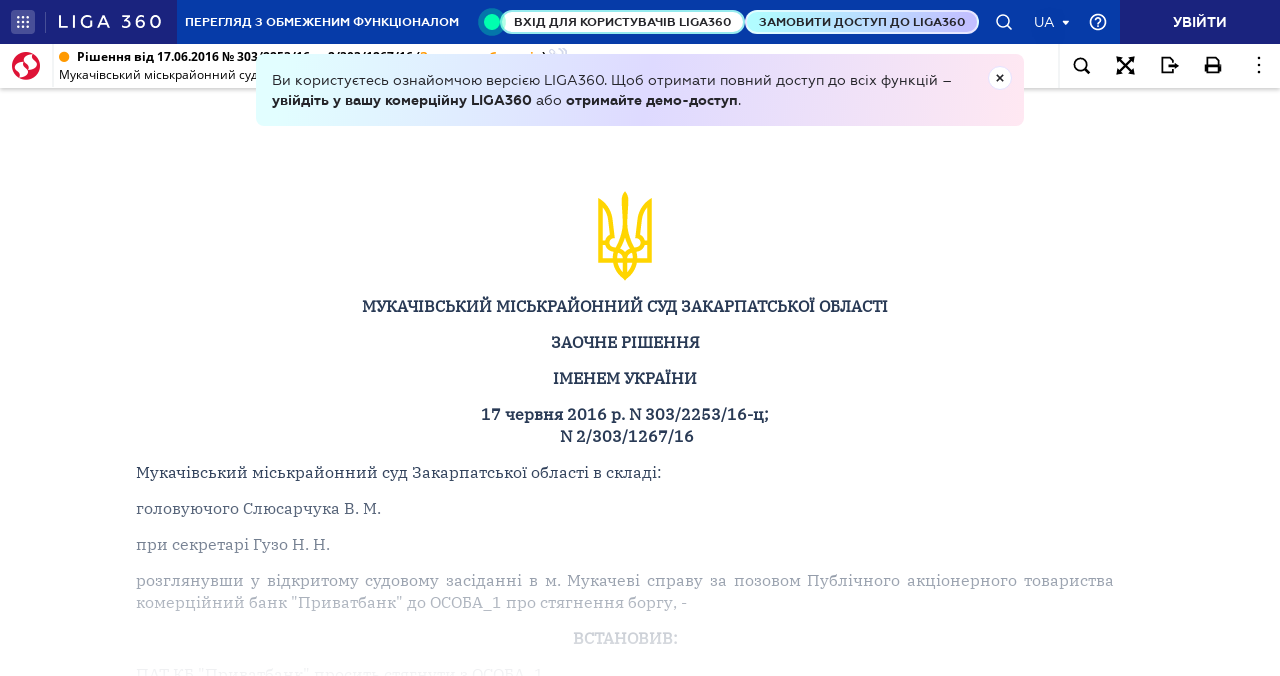

--- FILE ---
content_type: image/svg+xml
request_url: https://ips.ligazakon.net/assets/img/demoback-b.svg
body_size: -292
content:
<svg width="1440" height="214" viewBox="0 0 1440 214" fill="none" xmlns="http://www.w3.org/2000/svg">
<g clip-path="url(#clip0_6595_836)" filter="url(#filter0_b_6595_836)">
<g filter="url(#filter1_f_6595_836)">
<ellipse cx="492" cy="-23" rx="306" ry="117" fill="#A19AE6" fill-opacity="0.8"/>
</g>
<g filter="url(#filter2_f_6595_836)">
<ellipse cx="744" cy="-24" rx="340" ry="114" fill="#C1E3E5" fill-opacity="0.8"/>
</g>
<g filter="url(#filter3_f_6595_836)">
<ellipse cx="1083.5" cy="-23" rx="222.5" ry="126" fill="#CB98AE" fill-opacity="0.76"/>
</g>
<g filter="url(#filter4_d_6595_836)">
<rect x="881.04" y="54.1948" width="46.5186" height="46.5186" rx="14.9266" transform="rotate(15 881.04 54.1948)" fill="#FAFAFC" shape-rendering="crispEdges"/>
<rect x="881.48" y="54.9565" width="45.2747" height="45.2747" rx="14.3047" transform="rotate(15 881.48 54.9565)" stroke="url(#paint0_linear_6595_836)" stroke-opacity="0.5" stroke-width="1.24388" shape-rendering="crispEdges"/>
<path d="M901.601 78.2102C900.987 78.0457 900.615 77.4001 900.779 76.7862C900.944 76.1722 901.589 75.7995 902.203 75.964L909.69 77.9702C910.304 78.1347 910.677 78.7803 910.513 79.3942C910.348 80.0082 909.702 80.3809 909.089 80.2164L901.601 78.2102Z" fill="#121B39" fill-opacity="0.3"/>
<path d="M901.494 84.6013C900.88 84.4368 900.507 83.7912 900.671 83.1773C900.836 82.5633 901.482 82.1906 902.095 82.3551L908.085 83.9601C908.699 84.1246 909.072 84.7701 908.907 85.3841C908.743 85.9981 908.097 86.3708 907.483 86.2063L901.494 84.6013Z" fill="#121B39" fill-opacity="0.3"/>
<path d="M902.884 91.3933C902.27 91.2288 901.897 90.5832 902.062 89.9693C902.226 89.3553 902.872 88.9826 903.486 89.1471L906.481 89.9496C907.094 90.1141 907.467 90.7597 907.303 91.3736C907.138 91.9876 906.493 92.3603 905.879 92.1958L902.884 91.3933Z" fill="#121B39" fill-opacity="0.3"/>
<path fill-rule="evenodd" clip-rule="evenodd" d="M892.144 80.5555C890.234 80.0436 889.1 78.08 889.612 76.1695C890.124 74.2591 892.088 73.1254 893.998 73.6373C895.908 74.1492 897.042 76.1129 896.53 78.0233C896.018 79.9337 894.055 81.0674 892.144 80.5555Z" fill="#25252A"/>
<path d="M890.402 82.2063C887.822 81.7718 885.267 83.2218 884.353 85.6733C884.282 85.8789 884.286 86.1046 884.396 86.2945C884.505 86.4843 884.672 86.6413 884.881 86.6975L895.364 89.5062C895.573 89.5623 895.807 89.5287 895.982 89.415C896.157 89.3014 896.288 89.1118 896.329 88.8982C896.753 86.2993 895.28 83.77 892.813 82.8523C892.04 82.5648 891.216 82.3441 890.402 82.2063Z" fill="#25252A"/>
</g>
<g filter="url(#filter5_d_6595_836)">
<rect x="529.882" y="44.6831" width="47.7326" height="47.7326" rx="14.9266" transform="rotate(-4.99261 529.882 44.6831)" fill="#FAFAFC" shape-rendering="crispEdges"/>
<rect x="530.555" y="45.2486" width="46.4888" height="46.4888" rx="14.3047" transform="rotate(-4.99261 530.555 45.2486)" stroke="url(#paint1_linear_6595_836)" stroke-opacity="0.5" stroke-width="1.24388" shape-rendering="crispEdges"/>
<path fill-rule="evenodd" clip-rule="evenodd" d="M563.75 59.4285C562.081 59.6533 560.545 58.4823 560.32 56.813C560.096 55.1438 561.267 53.6083 562.936 53.3835C564.605 53.1587 566.141 54.3297 566.365 55.999C566.59 57.6683 565.419 59.2037 563.75 59.4285Z" fill="#9898A3"/>
<path fill-rule="evenodd" clip-rule="evenodd" d="M558.924 58.0755C558.69 57.4243 558.592 56.7773 558.63 56.1455C558.681 55.4448 558.09 54.8754 557.386 54.9701L548.758 56.132C545.725 56.5405 543.594 59.334 544.003 62.3676L545.032 70.0063C545.44 73.0398 548.234 75.1702 551.267 74.7617L552.916 74.5397C553.224 74.4983 553.646 74.6428 553.854 74.8609L555.798 76.8261C556.653 77.6956 557.84 77.5358 558.435 76.4709L559.789 74.0617C559.961 73.7588 560.258 73.551 560.61 73.5036L562.269 73.2801C565.303 72.8716 567.424 70.0906 567.015 67.0571L566.303 61.7704C566.21 61.078 565.504 60.6582 564.841 60.8819C564.24 61.0747 563.591 61.162 562.902 61.1094C561.126 60.9681 559.53 59.7507 558.924 58.0755ZM550.091 66.0239C550.009 65.4194 550.426 64.8597 551.042 64.7768C551.646 64.6954 552.207 65.1234 552.289 65.7279C552.37 66.3324 551.953 66.8921 551.338 66.975C550.722 67.0579 550.172 66.6284 550.091 66.0239ZM554.487 65.4319C554.405 64.8274 554.822 64.2676 555.438 64.1847C556.042 64.1033 556.604 64.5313 556.685 65.1358C556.766 65.7403 556.349 66.3001 555.734 66.3829C555.119 66.4658 554.568 66.0364 554.487 65.4319ZM558.883 64.8398C558.802 64.2353 559.219 63.6756 559.834 63.5927C560.439 63.5113 561 63.9393 561.081 64.5438C561.163 65.1483 560.746 65.708 560.13 65.7909C559.515 65.8738 558.965 65.4443 558.883 64.8398Z" fill="#25252A"/>
</g>
<path d="M639.141 96.0781H652.641V101H633.727V74.2812H639.141V96.0781ZM656.342 101V74.2812H661.756V101H656.342ZM679.942 87.2188H691.403V101H687.395L687.043 97.2031C685.145 99.875 682.262 101.352 678.606 101.352C671.153 101.352 666.231 95.9375 666.231 87.7109C666.231 79.4844 671.504 73.9297 679.66 73.9297C685.004 73.9297 689.153 76.4609 690.981 81.0312L686.059 82.9297C684.934 80.1172 682.613 78.5 679.52 78.5C674.738 78.5 671.715 82.0156 671.715 87.6406C671.715 93.3359 674.598 96.7812 679.238 96.7812C682.543 96.7812 685.426 94.8828 686.34 91.0859H679.942V87.2188ZM715.213 101L713.104 95.375H701.01L698.901 101H693.276L703.822 74.2812H710.432L720.979 101H715.213ZM702.768 90.6641H711.346L707.057 79.0625L702.768 90.6641ZM733.328 84.5469C737.828 84.8281 740.852 88.0625 740.852 92.5625C740.852 97.625 736.633 101.352 730.797 101.352C726.016 101.352 722.289 99.1016 720.672 95.3047L724.469 93.0547C725.735 95.7266 727.844 97.2031 730.586 97.2031C733.891 97.2031 735.93 95.375 735.93 92.4219C735.93 89.75 734.102 87.9922 731.36 87.9922C730.375 87.9922 729.461 88.2734 728.688 88.6953L726.368 86.0234L733.75 78.7109H721.868V74.2812H739.938V78.0078L733.328 84.5469ZM755.241 83.7734C760.584 83.7734 764.241 87.0781 764.241 92.3516C764.241 97.625 759.881 101.352 754.467 101.352C747.225 101.352 743.709 95.4453 743.709 87.9219C743.709 80.1172 747.366 73.9297 754.959 73.9297C758.334 73.9297 761.569 75.1953 763.537 77.6562L760.092 80.75C759.037 79.0625 757.139 78.1484 755.03 78.1484C750.248 78.1484 748.35 82.2969 748.209 87.0078C749.756 84.9688 752.147 83.7734 755.241 83.7734ZM754.397 97.2734C757.209 97.2734 759.459 95.375 759.459 92.4219C759.459 89.4688 757.42 87.6406 754.467 87.6406C751.514 87.6406 749.334 89.4688 749.334 92.4219C749.334 95.3047 751.373 97.2734 754.397 97.2734ZM777.083 101.352C770.403 101.352 766.184 96.0078 766.184 87.6406C766.184 79.2734 770.403 73.9297 777.083 73.9297C783.762 73.9297 787.981 79.2734 787.981 87.6406C787.981 96.0078 783.762 101.352 777.083 101.352ZM777.083 97.1328C780.668 97.1328 782.848 93.5469 782.848 87.6406C782.848 81.7344 780.668 78.1484 777.083 78.1484C773.497 78.1484 771.317 81.7344 771.317 87.6406C771.317 93.5469 773.497 97.1328 777.083 97.1328Z" fill="#25252A"/>
<path d="M808.893 73.1789C808.132 72.5657 805.819 70.7656 805.819 70.7656V74.0444C805.819 74.0444 798.658 77.7621 797.534 78.3363C795.93 79.1563 795.391 80.6016 796.857 81.7844C797.618 82.3976 799.931 84.1976 799.931 84.1976V80.9188C799.931 80.9188 807.092 77.2011 808.216 76.627C809.82 75.807 810.359 74.3617 808.893 73.1789Z" fill="#25252A"/>
<path d="M808.893 80.9816C808.132 80.3684 805.819 78.5684 805.819 78.5684V81.8472C805.819 81.8472 798.658 85.5649 797.534 86.139C795.93 86.959 795.391 88.4043 796.857 89.5871C797.618 90.2003 799.931 92.0004 799.931 92.0004V88.7215C799.931 88.7215 807.092 85.0039 808.215 84.4297C809.82 83.6097 810.358 82.1644 808.892 80.9816H808.893Z" fill="#25252A"/>
<rect x="671" y="24" width="98.1765" height="22.8824" rx="11.4412" fill="#7267E6" fill-opacity="0.15"/>
<path d="M684.835 34.9483H683.886L683.65 36.2268H684.599L684.835 34.9483ZM686.827 34.1238L686.744 34.6009C686.719 34.7182 686.67 34.8063 686.596 34.8649C686.522 34.9205 686.403 34.9483 686.239 34.9483H685.776L685.54 36.2268H686.193C686.31 36.2268 686.393 36.2624 686.443 36.3334C686.495 36.4013 686.509 36.5202 686.485 36.6901L686.424 37.0514H685.419L685.067 38.9414H684.539C684.486 38.9414 684.437 38.9291 684.391 38.9043C684.344 38.8796 684.306 38.8457 684.275 38.8024C684.244 38.7592 684.221 38.7098 684.205 38.6542C684.193 38.5955 684.195 38.5338 684.21 38.4689L684.479 37.0514H683.534L683.26 38.5245C683.236 38.6727 683.174 38.7793 683.075 38.8441C682.976 38.909 682.867 38.9414 682.746 38.9414H682.237L682.589 37.0514H682.056C681.939 37.0514 681.855 37.0174 681.806 36.9495C681.756 36.8785 681.744 36.7596 681.769 36.5928L681.829 36.2268H682.709L682.945 34.9483H681.954L682.042 34.4712C682.067 34.3538 682.116 34.2674 682.19 34.2118C682.264 34.1531 682.383 34.1238 682.547 34.1238H683.066L683.348 32.6321C683.373 32.5086 683.43 32.4129 683.52 32.3449C683.609 32.277 683.714 32.243 683.835 32.243H684.358L684.002 34.1238H684.951L685.308 32.243H685.817C685.935 32.243 686.029 32.2816 686.1 32.3588C686.171 32.433 686.197 32.5271 686.179 32.6414L685.896 34.1238H686.827ZM695.593 32.243V38.9414H694.954C694.855 38.9414 694.772 38.926 694.704 38.8951C694.639 38.8611 694.575 38.8055 694.514 38.7283L691.016 34.2627C691.035 34.4666 691.044 34.6549 691.044 34.8279V38.9414H689.946V32.243H690.599C690.652 32.243 690.697 32.2461 690.734 32.2523C690.774 32.2554 690.808 32.2646 690.836 32.2801C690.867 32.2924 690.896 32.3125 690.924 32.3403C690.951 32.365 690.982 32.399 691.016 32.4422L694.528 36.9263C694.518 36.8182 694.511 36.7117 694.504 36.6067C694.498 36.5017 694.495 36.4044 694.495 36.3149V32.243H695.593ZM698.328 33.2343V35.0919H700.672V36.0508H698.328V37.9455H701.302V38.9414H697.077V32.243H701.302V33.2343H698.328ZM711.312 32.243L709.232 38.9414H708.106L706.642 34.3646C706.602 34.2535 706.565 34.1176 706.531 33.957C706.512 34.0342 706.494 34.1068 706.475 34.1747C706.457 34.2427 706.437 34.306 706.415 34.3646L704.937 38.9414H703.807L701.732 32.243H702.774C702.882 32.243 702.972 32.2693 703.043 32.3218C703.117 32.3712 703.166 32.4391 703.191 32.5256L704.331 36.5326C704.355 36.6314 704.378 36.7395 704.4 36.8568C704.425 36.9711 704.45 37.0916 704.474 37.2182C704.499 37.0885 704.525 36.9665 704.553 36.8522C704.584 36.738 704.616 36.6314 704.65 36.5326L705.966 32.5256C705.991 32.4546 706.038 32.3897 706.109 32.331C706.184 32.2724 706.273 32.243 706.378 32.243H706.744C706.852 32.243 706.94 32.2693 707.008 32.3218C707.076 32.3743 707.127 32.4422 707.161 32.5256L708.472 36.5326C708.537 36.7241 708.595 36.9449 708.648 37.195C708.688 36.951 708.733 36.7302 708.782 36.5326L709.922 32.5256C709.94 32.4484 709.987 32.382 710.061 32.3264C710.138 32.2708 710.229 32.243 710.334 32.243H711.312ZM716.486 35.6107C716.715 35.6107 716.914 35.583 717.084 35.5274C717.253 35.4687 717.394 35.3868 717.505 35.2818C717.619 35.1738 717.704 35.0441 717.76 34.8927C717.815 34.7383 717.843 34.5669 717.843 34.3785C717.843 34.1994 717.815 34.0373 717.76 33.8921C717.704 33.747 717.621 33.6235 717.51 33.5216C717.399 33.4196 717.258 33.3424 717.088 33.2899C716.918 33.2343 716.718 33.2066 716.486 33.2066H715.555V35.6107H716.486ZM716.486 32.243C716.934 32.243 717.321 32.2955 717.649 32.4005C717.976 32.5055 718.246 32.6522 718.459 32.8406C718.672 33.029 718.83 33.2544 718.932 33.5169C719.037 33.7794 719.089 34.0666 719.089 34.3785C719.089 34.7028 719.035 35.0008 718.927 35.2726C718.819 35.5413 718.657 35.7729 718.441 35.9674C718.225 36.162 717.953 36.3133 717.626 36.4214C717.301 36.5295 716.921 36.5835 716.486 36.5835H715.555V38.9414H714.309V32.243H716.486ZM722.062 35.4301C722.297 35.4301 722.5 35.4007 722.673 35.3421C722.849 35.2834 722.993 35.2031 723.104 35.1012C723.218 34.9962 723.303 34.8727 723.359 34.7306C723.415 34.5885 723.442 34.4326 723.442 34.2627C723.442 33.923 723.33 33.6621 723.104 33.4799C722.882 33.2977 722.541 33.2066 722.08 33.2066H721.284V35.4301H722.062ZM725.267 38.9414H724.142C723.929 38.9414 723.774 38.858 723.679 38.6913L722.27 36.5465C722.218 36.4662 722.159 36.4091 722.094 36.3751C722.033 36.3411 721.94 36.3241 721.816 36.3241H721.284V38.9414H720.038V32.243H722.08C722.534 32.243 722.924 32.2909 723.248 32.3866C723.575 32.4793 723.842 32.6105 724.049 32.7804C724.259 32.9502 724.414 33.1541 724.512 33.3918C724.611 33.6266 724.661 33.886 724.661 34.1701C724.661 34.3955 724.627 34.6086 724.559 34.8093C724.494 35.0101 724.398 35.1923 724.272 35.356C724.148 35.5196 723.994 35.6632 723.808 35.7868C723.626 35.9103 723.418 36.0076 723.183 36.0786C723.263 36.1249 723.337 36.1805 723.405 36.2454C723.473 36.3071 723.535 36.3813 723.591 36.4677L725.267 38.9414ZM732.281 35.5922C732.281 36.0832 732.199 36.5388 732.035 36.9588C731.875 37.3757 731.646 37.737 731.35 38.0427C731.053 38.3485 730.697 38.5878 730.28 38.7607C729.863 38.9306 729.4 39.0155 728.89 39.0155C728.384 39.0155 727.922 38.9306 727.505 38.7607C727.088 38.5878 726.73 38.3485 726.43 38.0427C726.134 37.737 725.904 37.3757 725.74 36.9588C725.576 36.5388 725.495 36.0832 725.495 35.5922C725.495 35.1012 725.576 34.6472 725.74 34.2303C725.904 33.8103 726.134 33.4474 726.43 33.1417C726.73 32.836 727.088 32.5982 727.505 32.4283C727.922 32.2554 728.384 32.1689 728.89 32.1689C729.23 32.1689 729.549 32.2091 729.849 32.2893C730.149 32.3666 730.423 32.4777 730.674 32.6229C730.924 32.7649 731.148 32.9394 731.345 33.1463C731.546 33.3502 731.716 33.5787 731.855 33.8319C731.994 34.0852 732.099 34.36 732.17 34.6565C732.244 34.953 732.281 35.2649 732.281 35.5922ZM731.007 35.5922C731.007 35.2247 730.958 34.8958 730.859 34.6055C730.76 34.3121 730.62 34.0635 730.437 33.8597C730.255 33.6559 730.033 33.4999 729.77 33.3918C729.511 33.2838 729.217 33.2297 728.89 33.2297C728.563 33.2297 728.268 33.2838 728.005 33.3918C727.746 33.4999 727.524 33.6559 727.338 33.8597C727.156 34.0635 727.016 34.3121 726.917 34.6055C726.818 34.8958 726.768 35.2247 726.768 35.5922C726.768 35.9597 726.818 36.2902 726.917 36.5835C727.016 36.8738 727.156 37.1209 727.338 37.3247C727.524 37.5255 727.746 37.6799 728.005 37.788C728.268 37.896 728.563 37.9501 728.89 37.9501C729.217 37.9501 729.511 37.896 729.77 37.788C730.033 37.6799 730.255 37.5255 730.437 37.3247C730.62 37.1209 730.76 36.8738 730.859 36.5835C730.958 36.2902 731.007 35.9597 731.007 35.5922ZM739.316 35.5922C739.316 36.0832 739.234 36.5341 739.07 36.9449C738.907 37.3556 738.677 37.7092 738.38 38.0057C738.084 38.3021 737.727 38.5322 737.31 38.6959C736.893 38.8596 736.43 38.9414 735.92 38.9414H733.368V32.243H735.92C736.43 32.243 736.893 32.3264 737.31 32.4932C737.727 32.6568 738.084 32.8869 738.38 33.1834C738.677 33.4768 738.907 33.8288 739.07 34.2396C739.234 34.6503 739.316 35.1012 739.316 35.5922ZM738.037 35.5922C738.037 35.2247 737.988 34.8958 737.889 34.6055C737.793 34.3121 737.653 34.0651 737.468 33.8643C737.285 33.6605 737.063 33.5046 736.8 33.3965C736.541 33.2884 736.248 33.2343 735.92 33.2343H734.619V37.9501H735.92C736.248 37.9501 736.541 37.896 736.8 37.788C737.063 37.6799 737.285 37.5255 737.468 37.3247C737.653 37.1209 737.793 36.8738 737.889 36.5835C737.988 36.2902 738.037 35.9597 738.037 35.5922ZM743.105 37.9362C743.345 37.9362 743.56 37.896 743.748 37.8157C743.94 37.7355 744.101 37.6227 744.23 37.4776C744.36 37.3324 744.459 37.1564 744.527 36.9495C744.598 36.7426 744.633 36.511 744.633 36.2546V32.243H745.879V36.2546C745.879 36.653 745.814 37.0221 745.685 37.3618C745.558 37.6984 745.374 37.9902 745.134 38.2373C744.896 38.4813 744.605 38.6727 744.263 38.8117C743.92 38.9476 743.534 39.0155 743.105 39.0155C742.672 39.0155 742.285 38.9476 741.942 38.8117C741.599 38.6727 741.307 38.4813 741.066 38.2373C740.829 37.9902 740.645 37.6984 740.515 37.3618C740.388 37.0221 740.325 36.653 740.325 36.2546V32.243H741.571V36.25C741.571 36.5063 741.605 36.738 741.673 36.9449C741.744 37.1518 741.845 37.3293 741.974 37.4776C742.107 37.6227 742.268 37.7355 742.456 37.8157C742.647 37.896 742.864 37.9362 743.105 37.9362ZM751.877 37.3618C751.945 37.3618 752.005 37.388 752.058 37.4405L752.549 37.9732C752.277 38.3099 751.942 38.5677 751.544 38.7468C751.148 38.926 750.673 39.0155 750.117 39.0155C749.62 39.0155 749.172 38.9306 748.774 38.7607C748.378 38.5909 748.04 38.3546 747.759 38.052C747.478 37.7493 747.262 37.388 747.11 36.968C746.962 36.548 746.888 36.0894 746.888 35.5922C746.888 35.0888 746.968 34.6287 747.129 34.2118C747.29 33.7918 747.515 33.4305 747.805 33.1278C748.099 32.8252 748.448 32.5905 748.852 32.4237C749.257 32.2538 749.705 32.1689 750.196 32.1689C750.684 32.1689 751.116 32.2492 751.493 32.4098C751.873 32.5704 752.195 32.7804 752.461 33.0398L752.044 33.6188C752.019 33.6559 751.987 33.6883 751.947 33.7161C751.91 33.7439 751.857 33.7578 751.789 33.7578C751.743 33.7578 751.695 33.7455 751.646 33.7207C751.596 33.693 751.542 33.6605 751.483 33.6235C751.425 33.5833 751.357 33.5401 751.28 33.4938C751.202 33.4474 751.113 33.4057 751.011 33.3687C750.909 33.3285 750.79 33.2961 750.654 33.2714C750.521 33.2436 750.367 33.2297 750.191 33.2297C749.891 33.2297 749.617 33.2838 749.366 33.3918C749.119 33.4968 748.906 33.6513 748.727 33.8551C748.548 34.0558 748.409 34.3029 748.31 34.5963C748.211 34.8866 748.162 35.2185 748.162 35.5922C748.162 35.969 748.215 36.3041 748.32 36.5974C748.428 36.8908 748.573 37.1379 748.755 37.3386C748.937 37.5393 749.152 37.6938 749.399 37.8018C749.646 37.9068 749.912 37.9593 750.196 37.9593C750.365 37.9593 750.518 37.9501 750.654 37.9316C750.793 37.913 750.92 37.8837 751.034 37.8435C751.151 37.8034 751.261 37.7524 751.363 37.6907C751.468 37.6258 751.571 37.5471 751.673 37.4544C751.704 37.4266 751.737 37.405 751.771 37.3896C751.805 37.371 751.84 37.3618 751.877 37.3618ZM758.074 33.2668H756.054V38.9414H754.808V33.2668H752.788V32.243H758.074V33.2668Z" fill="#5048A1"/>
<g filter="url(#filter6_d_6595_836)">
<rect x="410.913" y="11" width="46.5186" height="46.5186" rx="14.9266" transform="rotate(36.8733 410.913 11)" fill="#FAFAFC" shape-rendering="crispEdges"/>
<rect x="411.038" y="11.8707" width="45.2747" height="45.2747" rx="14.3047" transform="rotate(36.8733 411.038 11.8707)" stroke="url(#paint2_linear_6595_836)" stroke-opacity="0.5" stroke-width="1.24388" shape-rendering="crispEdges"/>
<path d="M421.745 45.6907C419.642 44.1136 419.214 41.117 420.791 39.0144L422.714 36.4505C423.08 35.9625 422.981 35.2638 422.493 34.8978L418.731 32.0763C415.999 30.0266 412.459 30.144 410.083 33.3112L404.187 41.1716C401.811 44.3388 402.689 47.7701 405.422 49.8198L412.395 55.0503C415.128 57.0999 418.668 56.9826 421.043 53.8154L424.53 49.1666C424.896 48.6786 424.797 47.9799 424.309 47.6139L421.745 45.6907Z" fill="#121B39" fill-opacity="0.3"/>
<path d="M424.162 37.0515L421.84 40.1477C420.868 41.443 421.163 43.3417 422.503 44.3465C423.339 44.9876 424.51 45.866 425.513 46.618C426.018 46.9973 426.73 46.6025 426.642 45.9815C426.329 43.7368 425.777 39.7044 425.449 37.4065C425.358 36.7699 424.542 36.5458 424.162 37.0515Z" fill="#25252A"/>
<path d="M413.181 51.8412C410.983 50.4282 408.721 53.4446 410.692 55.1592L415.625 58.8592C416.219 59.3051 416.971 59.5225 417.706 59.4493C420.128 59.2698 421.263 56.1291 419.518 54.4456C421.947 49.7656 414.747 46.833 413.192 51.8634" fill="#25252A"/>
</g>
<g filter="url(#filter7_d_6595_836)">
<rect x="975.44" y="56.0684" width="46.5186" height="46.5186" rx="14.9266" transform="rotate(-31.9661 975.44 56.0684)" fill="#FAFAFC" shape-rendering="crispEdges"/>
<rect x="976.297" y="56.2667" width="45.2747" height="45.2747" rx="14.3047" transform="rotate(-31.9661 976.297 56.2667)" stroke="url(#paint3_linear_6595_836)" stroke-opacity="0.5" stroke-width="1.24388" shape-rendering="crispEdges"/>
<path d="M1006.08 51.2891C1005.84 50.9034 1005.32 50.7831 1004.94 51.0239C1004.55 51.2646 1004.43 51.7841 1004.67 52.1698L1005.55 53.5811L999.439 57.3975L998.558 55.9862C998.317 55.6005 997.798 55.4802 997.412 55.7209C997.026 55.9616 996.906 56.4812 997.147 56.8669L998.062 58.3346C995.669 60.1551 995.382 62.439 996.597 64.8051C996.748 65.0897 997.115 65.1745 997.378 65.0101L1013.3 55.0758C1013.57 54.9056 1013.65 54.5295 1013.46 54.2836C1011.87 52.1524 1009.69 51.4068 1007 52.7569L1006.08 51.2891Z" fill="#25252A"/>
<path d="M1015.27 57.1112L1018.89 62.9068C1020.65 65.7294 1020.41 68.4918 1017.12 70.5467L1009.59 75.2438C1006.3 77.2988 1003.72 76.2978 1001.95 73.4752L998.338 67.6796C998.015 67.1622 998.174 66.4746 998.692 66.1516L1013.75 56.7575C1014.26 56.4346 1014.95 56.5937 1015.27 57.1112Z" fill="#121B39" fill-opacity="0.3"/>
<path d="M1005.12 68.5083C1004.84 68.4353 1004.58 68.2552 1004.43 68.0106C1004.27 67.766 1004.23 67.4568 1004.28 67.1723C1004.38 66.7445 1004.74 66.4015 1005.19 66.3348C1005.34 66.3055 1005.48 66.3068 1005.62 66.3386C1005.9 66.4117 1006.16 66.5917 1006.31 66.8363C1006.46 67.081 1006.51 67.3902 1006.45 67.6746C1006.38 67.9555 1006.2 68.2117 1005.96 68.3643C1005.71 68.517 1005.4 68.5661 1005.12 68.5083Z" fill="#FAFAFC"/>
<path d="M1008.41 66.4532C1008.13 66.3801 1007.87 66.2001 1007.72 65.9554C1007.57 65.7108 1007.52 65.4016 1007.58 65.1172C1007.61 64.9797 1007.67 64.8492 1007.76 64.7258C1008.02 64.358 1008.48 64.1844 1008.91 64.2834C1009.19 64.3565 1009.45 64.5365 1009.6 64.7812C1009.75 65.0258 1009.8 65.335 1009.75 65.6194C1009.72 65.6864 1009.7 65.7534 1009.68 65.8204C1009.64 65.8933 1009.6 65.9567 1009.56 66.0108C1009.52 66.0742 1009.48 66.1283 1009.42 66.1729C1009.36 66.2234 1009.31 66.268 1009.25 66.3091C1009 66.4618 1008.69 66.511 1008.41 66.4532Z" fill="#FAFAFC"/>
<path d="M1011.7 64.3985C1011.42 64.3255 1011.17 64.1454 1011.01 63.9008C1010.86 63.6562 1010.81 63.347 1010.87 63.0626C1010.91 62.9192 1010.96 62.7946 1011.06 62.6712C1011.18 62.4903 1011.35 62.354 1011.57 62.2742C1011.63 62.2484 1011.7 62.232 1011.77 62.225C1011.84 62.2086 1011.91 62.2016 1011.99 62.204C1012.06 62.2123 1012.13 62.2206 1012.2 62.2288C1012.49 62.3019 1012.74 62.4819 1012.89 62.7266C1013.05 62.9712 1013.1 63.2804 1013.04 63.5648C1013.02 63.6318 1012.99 63.6988 1012.97 63.7658C1012.93 63.8386 1012.9 63.9021 1012.85 63.9562C1012.81 64.0196 1012.77 64.0737 1012.72 64.1183C1012.66 64.1688 1012.6 64.2193 1012.54 64.2545C1012.3 64.4072 1011.99 64.4563 1011.7 64.3985Z" fill="#FAFAFC"/>
<path d="M1007.61 71.8052C1007.45 71.8345 1007.32 71.8273 1007.17 71.8014C1006.89 71.7283 1006.63 71.5483 1006.48 71.3037C1006.33 71.059 1006.28 70.7498 1006.34 70.4654C1006.38 70.322 1006.43 70.1974 1006.53 70.074C1006.65 69.8931 1006.82 69.7568 1007.04 69.677C1007.1 69.6512 1007.17 69.6348 1007.24 69.6278C1007.31 69.6114 1007.38 69.6044 1007.46 69.6068C1007.53 69.6151 1007.6 69.6234 1007.67 69.6317C1007.96 69.7047 1008.21 69.8848 1008.36 70.1294C1008.52 70.374 1008.57 70.6832 1008.51 70.9676C1008.48 71.0346 1008.47 71.111 1008.44 71.1686C1008.4 71.2415 1008.37 71.305 1008.32 71.359C1008.28 71.4225 1008.24 71.4765 1008.19 71.5211C1008.13 71.5716 1008.08 71.6163 1008.01 71.6574C1007.89 71.7337 1007.75 71.7818 1007.61 71.8052Z" fill="#FAFAFC"/>
<path d="M1010.46 69.7461C1010.18 69.6731 1009.93 69.493 1009.77 69.2484C1009.62 69.0038 1009.57 68.6946 1009.63 68.4102C1009.76 67.8448 1010.4 67.4455 1010.97 67.5764C1011.25 67.6495 1011.5 67.8295 1011.66 68.0741C1011.81 68.3188 1011.86 68.628 1011.8 68.9124C1011.73 69.1933 1011.55 69.4495 1011.3 69.6021C1011.06 69.7548 1010.75 69.8039 1010.46 69.7461Z" fill="#FAFAFC"/>
<path d="M1013.76 67.6915C1013.48 67.6184 1013.22 67.4383 1013.07 67.1937C1012.92 66.9491 1012.87 66.6399 1012.92 66.3555C1013.05 65.7901 1013.69 65.3909 1014.26 65.5217C1014.54 65.5948 1014.8 65.7748 1014.95 66.0195C1015.1 66.2641 1015.15 66.5733 1015.09 66.8577C1015.02 67.1386 1014.84 67.3948 1014.6 67.5474C1014.35 67.7001 1014.04 67.7492 1013.76 67.6915Z" fill="#FAFAFC"/>
</g>
<g filter="url(#filter8_d_6595_836)">
<rect x="1132.26" y="56" width="46.5186" height="46.5186" rx="14.9266" transform="rotate(30 1132.26 56)" fill="#FAFAFC" shape-rendering="crispEdges"/>
<rect x="1132.49" y="56.8496" width="45.2747" height="45.2747" rx="14.3047" transform="rotate(30 1132.49 56.8496)" stroke="url(#paint4_linear_6595_836)" stroke-opacity="0.5" stroke-width="1.24388" shape-rendering="crispEdges"/>
<path fill-rule="evenodd" clip-rule="evenodd" d="M1136.17 81.2708C1134.31 80.1989 1133.67 77.825 1134.74 75.9685C1135.82 74.1119 1138.19 73.4759 1140.05 74.5477C1141.9 75.6196 1142.54 77.9935 1141.47 79.85C1140.4 81.7066 1138.02 82.3426 1136.17 81.2708Z" fill="#121B39" fill-opacity="0.3"/>
<path d="M1146.79 95.0899C1147.85 95.6999 1148.21 97.0633 1147.6 98.1198L1145.94 101.001C1145.33 102.058 1143.97 102.423 1142.91 101.813L1140.03 100.149C1138.97 99.5395 1138.61 98.1761 1139.22 97.1196L1140.88 94.2383C1141.49 93.1818 1142.85 92.8164 1143.91 93.4264L1146.79 95.0899Z" fill="#121B39" fill-opacity="0.3"/>
<path d="M1133.9 93.7297C1132.79 93.0864 1132.2 91.8541 1132.42 90.595C1132.62 89.3304 1133.57 88.3538 1134.84 88.0967L1146.39 85.8138C1147.08 85.6766 1147.4 85.1346 1147.49 84.6824C1147.56 84.2247 1147.43 83.6106 1146.81 83.2557L1144.24 81.7696C1143.84 81.5423 1143.71 81.0272 1143.93 80.6334C1144.16 80.2396 1144.68 80.1016 1145.07 80.329L1147.64 81.8151C1148.76 82.4583 1149.34 83.6906 1149.13 84.9497C1148.92 86.2143 1147.97 87.1909 1146.71 87.448L1135.16 89.731C1134.47 89.8682 1134.14 90.4101 1134.06 90.8623C1133.99 91.32 1134.12 91.9341 1134.73 92.289L1137.31 93.7751C1137.7 94.0024 1137.84 94.5175 1137.61 94.9113C1137.38 95.3051 1136.87 95.4431 1136.47 95.2158L1133.9 93.7297Z" fill="black"/>
<path d="M1142.46 97.0708C1142.77 96.5425 1143.44 96.3543 1143.98 96.6649L1143.98 96.6704C1144.51 96.9754 1144.7 97.6571 1144.39 98.1854C1144.09 98.7136 1143.4 98.8963 1142.87 98.5857C1142.34 98.2808 1142.16 97.599 1142.46 97.0708Z" fill="#FAFAFC"/>
<path d="M1137.18 77.3765C1137.49 76.8482 1138.16 76.66 1138.7 76.9705L1138.71 76.9761C1139.24 77.281 1139.42 77.9628 1139.11 78.491C1138.81 79.0193 1138.13 79.2019 1137.59 78.8914C1137.06 78.5864 1136.88 77.9047 1137.18 77.3765Z" fill="#FAFAFC"/>
</g>
<g filter="url(#filter9_d_6595_836)">
<rect x="276" y="65.2593" width="46.5186" height="46.5186" rx="14.9266" transform="rotate(-30 276 65.2593)" fill="#FAFAFC" shape-rendering="crispEdges"/>
<rect x="276.85" y="65.4869" width="45.2747" height="45.2747" rx="14.3047" transform="rotate(-30 276.85 65.4869)" stroke="url(#paint5_linear_6595_836)" stroke-opacity="0.5" stroke-width="1.24388" shape-rendering="crispEdges"/>
<path d="M311.876 67.5495L307.331 66.3317L307.936 64.0744C308.106 63.4382 308.514 62.9466 309.033 62.6472C309.551 62.3478 310.181 62.2404 310.817 62.4109C312.074 62.7478 312.817 64.0348 312.481 65.2922L311.876 67.5495Z" fill="#25252A"/>
<path d="M307.203 84.9868C306.866 86.2442 305.579 86.9873 304.322 86.6503C303.065 86.3134 302.322 85.0264 302.658 83.769L307.331 66.332L311.876 67.5498L307.203 84.9868Z" fill="#121B39" fill-opacity="0.3"/>
<path d="M300.714 65.1835C300.68 65.0365 300.564 64.9242 300.423 64.878C300.281 64.8319 300.105 64.8822 300.002 64.9927L298.894 66.1573L297.332 66.5342C297.185 66.5679 297.073 66.684 297.027 66.8259C296.986 66.9774 297.035 67.1284 297.145 67.2311L298.306 68.3539L298.683 69.9163C298.716 70.0633 298.833 70.1756 298.974 70.2217C299.126 70.2623 299.277 70.2135 299.38 70.103L300.503 68.9425L302.065 68.5655C302.109 68.553 302.143 68.5459 302.182 68.5238C302.278 68.4683 302.342 68.38 302.38 68.2684C302.421 68.1169 302.372 67.9658 302.261 67.8631L301.091 66.7459L300.714 65.1835Z" fill="#25252A"/>
<path d="M300.199 73.164C300.166 73.0169 300.05 72.9047 299.908 72.8585C299.756 72.8179 299.605 72.8667 299.503 72.9772L298.38 74.1377L296.817 74.5147C296.67 74.5484 296.558 74.6644 296.512 74.8063C296.471 74.9578 296.52 75.1089 296.631 75.2116L297.791 76.3344L298.168 77.8968C298.202 78.0438 298.318 78.1561 298.46 78.2022C298.611 78.2428 298.762 78.194 298.865 78.0835L299.973 76.9189L301.535 76.542C301.569 76.5349 301.608 76.5127 301.646 76.4906C301.742 76.4351 301.807 76.3468 301.845 76.2352C301.885 76.0837 301.836 75.9326 301.726 75.8299L300.576 74.7263L300.199 73.164Z" fill="#25252A"/>
<path d="M317.378 69.649C317.344 69.502 317.228 69.3897 317.086 69.3436C316.935 69.303 316.784 69.3518 316.681 69.4623L315.573 70.6269L314.011 71.0038C313.864 71.0375 313.752 71.1536 313.706 71.2954C313.665 71.4469 313.714 71.598 313.824 71.7007L314.989 72.8084L315.366 74.3707C315.399 74.5178 315.516 74.63 315.657 74.6762C315.809 74.7168 315.96 74.668 316.063 74.5575L317.17 73.3929L318.733 73.0159C318.767 73.0089 318.805 72.9867 318.844 72.9645C318.94 72.9091 319.004 72.8208 319.042 72.7092C319.083 72.5577 319.034 72.4066 318.923 72.3039L317.755 71.2114L317.378 69.649Z" fill="#25252A"/>
</g>
</g>
<defs>
<filter id="filter0_b_6595_836" x="-16" y="-16" width="1472" height="246" filterUnits="userSpaceOnUse" color-interpolation-filters="sRGB">
<feFlood flood-opacity="0" result="BackgroundImageFix"/>
<feGaussianBlur in="BackgroundImageFix" stdDeviation="8"/>
<feComposite in2="SourceAlpha" operator="in" result="effect1_backgroundBlur_6595_836"/>
<feBlend mode="normal" in="SourceGraphic" in2="effect1_backgroundBlur_6595_836" result="shape"/>
</filter>
<filter id="filter1_f_6595_836" x="28.0685" y="-297.932" width="927.863" height="549.863" filterUnits="userSpaceOnUse" color-interpolation-filters="sRGB">
<feFlood flood-opacity="0" result="BackgroundImageFix"/>
<feBlend mode="normal" in="SourceGraphic" in2="BackgroundImageFix" result="shape"/>
<feGaussianBlur stdDeviation="78.9658" result="effect1_foregroundBlur_6595_836"/>
</filter>
<filter id="filter2_f_6595_836" x="268.178" y="-273.822" width="951.645" height="499.645" filterUnits="userSpaceOnUse" color-interpolation-filters="sRGB">
<feFlood flood-opacity="0" result="BackgroundImageFix"/>
<feBlend mode="normal" in="SourceGraphic" in2="BackgroundImageFix" result="shape"/>
<feGaussianBlur stdDeviation="67.9112" result="effect1_foregroundBlur_6595_836"/>
</filter>
<filter id="filter3_f_6595_836" x="680.214" y="-329.786" width="806.573" height="613.573" filterUnits="userSpaceOnUse" color-interpolation-filters="sRGB">
<feFlood flood-opacity="0" result="BackgroundImageFix"/>
<feBlend mode="normal" in="SourceGraphic" in2="BackgroundImageFix" result="shape"/>
<feGaussianBlur stdDeviation="90.3932" result="effect1_foregroundBlur_6595_836"/>
</filter>
<filter id="filter4_d_6595_836" x="849.939" y="47.2844" width="93.939" height="93.9388" filterUnits="userSpaceOnUse" color-interpolation-filters="sRGB">
<feFlood flood-opacity="0" result="BackgroundImageFix"/>
<feColorMatrix in="SourceAlpha" type="matrix" values="0 0 0 0 0 0 0 0 0 0 0 0 0 0 0 0 0 0 127 0" result="hardAlpha"/>
<feMorphology radius="6.91046" operator="dilate" in="SourceAlpha" result="effect1_dropShadow_6595_836"/>
<feOffset dx="-0.578618" dy="11.5724"/>
<feGaussianBlur stdDeviation="5.78618"/>
<feComposite in2="hardAlpha" operator="out"/>
<feColorMatrix type="matrix" values="0 0 0 0 0 0 0 0 0 0 0 0 0 0 0 0 0 0 0.15 0"/>
<feBlend mode="normal" in2="BackgroundImageFix" result="effect1_dropShadow_6595_836"/>
<feBlend mode="normal" in="SourceGraphic" in2="effect1_dropShadow_6595_836" result="shape"/>
</filter>
<filter id="filter5_d_6595_836" x="510.82" y="33.6188" width="88.6712" height="88.6712" filterUnits="userSpaceOnUse" color-interpolation-filters="sRGB">
<feFlood flood-opacity="0" result="BackgroundImageFix"/>
<feColorMatrix in="SourceAlpha" type="matrix" values="0 0 0 0 0 0 0 0 0 0 0 0 0 0 0 0 0 0 127 0" result="hardAlpha"/>
<feMorphology radius="6.91046" operator="dilate" in="SourceAlpha" result="effect1_dropShadow_6595_836"/>
<feOffset dx="-0.578618" dy="11.5724"/>
<feGaussianBlur stdDeviation="5.78618"/>
<feComposite in2="hardAlpha" operator="out"/>
<feColorMatrix type="matrix" values="0 0 0 0 0 0 0 0 0 0 0 0 0 0 0 0 0 0 0.15 0"/>
<feBlend mode="normal" in2="BackgroundImageFix" result="effect1_dropShadow_6595_836"/>
<feBlend mode="normal" in="SourceGraphic" in2="effect1_dropShadow_6595_836" result="shape"/>
</filter>
<filter id="filter6_d_6595_836" x="363.939" y="4.08954" width="102.092" height="102.092" filterUnits="userSpaceOnUse" color-interpolation-filters="sRGB">
<feFlood flood-opacity="0" result="BackgroundImageFix"/>
<feColorMatrix in="SourceAlpha" type="matrix" values="0 0 0 0 0 0 0 0 0 0 0 0 0 0 0 0 0 0 127 0" result="hardAlpha"/>
<feMorphology radius="6.91046" operator="dilate" in="SourceAlpha" result="effect1_dropShadow_6595_836"/>
<feOffset dx="-0.578618" dy="11.5724"/>
<feGaussianBlur stdDeviation="5.78618"/>
<feComposite in2="hardAlpha" operator="out"/>
<feColorMatrix type="matrix" values="0 0 0 0 0 0 0 0 0 0 0 0 0 0 0 0 0 0 0.15 0"/>
<feBlend mode="normal" in2="BackgroundImageFix" result="effect1_dropShadow_6595_836"/>
<feBlend mode="normal" in="SourceGraphic" in2="effect1_dropShadow_6595_836" result="shape"/>
</filter>
<filter id="filter7_d_6595_836" x="956.379" y="24.53" width="101.058" height="101.058" filterUnits="userSpaceOnUse" color-interpolation-filters="sRGB">
<feFlood flood-opacity="0" result="BackgroundImageFix"/>
<feColorMatrix in="SourceAlpha" type="matrix" values="0 0 0 0 0 0 0 0 0 0 0 0 0 0 0 0 0 0 127 0" result="hardAlpha"/>
<feMorphology radius="6.91046" operator="dilate" in="SourceAlpha" result="effect1_dropShadow_6595_836"/>
<feOffset dx="-0.578618" dy="11.5724"/>
<feGaussianBlur stdDeviation="5.78618"/>
<feComposite in2="hardAlpha" operator="out"/>
<feColorMatrix type="matrix" values="0 0 0 0 0 0 0 0 0 0 0 0 0 0 0 0 0 0 0.15 0"/>
<feBlend mode="normal" in2="BackgroundImageFix" result="effect1_dropShadow_6595_836"/>
<feBlend mode="normal" in="SourceGraphic" in2="effect1_dropShadow_6595_836" result="shape"/>
</filter>
<filter id="filter8_d_6595_836" x="1089.94" y="49.0895" width="100.511" height="100.511" filterUnits="userSpaceOnUse" color-interpolation-filters="sRGB">
<feFlood flood-opacity="0" result="BackgroundImageFix"/>
<feColorMatrix in="SourceAlpha" type="matrix" values="0 0 0 0 0 0 0 0 0 0 0 0 0 0 0 0 0 0 127 0" result="hardAlpha"/>
<feMorphology radius="6.91046" operator="dilate" in="SourceAlpha" result="effect1_dropShadow_6595_836"/>
<feOffset dx="-0.578618" dy="11.5724"/>
<feGaussianBlur stdDeviation="5.78618"/>
<feComposite in2="hardAlpha" operator="out"/>
<feColorMatrix type="matrix" values="0 0 0 0 0 0 0 0 0 0 0 0 0 0 0 0 0 0 0.15 0"/>
<feBlend mode="normal" in2="BackgroundImageFix" result="effect1_dropShadow_6595_836"/>
<feBlend mode="normal" in="SourceGraphic" in2="effect1_dropShadow_6595_836" result="shape"/>
</filter>
<filter id="filter9_d_6595_836" x="256.939" y="35.0895" width="100.511" height="100.511" filterUnits="userSpaceOnUse" color-interpolation-filters="sRGB">
<feFlood flood-opacity="0" result="BackgroundImageFix"/>
<feColorMatrix in="SourceAlpha" type="matrix" values="0 0 0 0 0 0 0 0 0 0 0 0 0 0 0 0 0 0 127 0" result="hardAlpha"/>
<feMorphology radius="6.91046" operator="dilate" in="SourceAlpha" result="effect1_dropShadow_6595_836"/>
<feOffset dx="-0.578618" dy="11.5724"/>
<feGaussianBlur stdDeviation="5.78618"/>
<feComposite in2="hardAlpha" operator="out"/>
<feColorMatrix type="matrix" values="0 0 0 0 0 0 0 0 0 0 0 0 0 0 0 0 0 0 0.15 0"/>
<feBlend mode="normal" in2="BackgroundImageFix" result="effect1_dropShadow_6595_836"/>
<feBlend mode="normal" in="SourceGraphic" in2="effect1_dropShadow_6595_836" result="shape"/>
</filter>
<linearGradient id="paint0_linear_6595_836" x1="904.299" y1="54.1948" x2="904.299" y2="100.713" gradientUnits="userSpaceOnUse">
<stop stop-color="white"/>
<stop offset="1" stop-color="white" stop-opacity="0"/>
</linearGradient>
<linearGradient id="paint1_linear_6595_836" x1="553.748" y1="44.6831" x2="553.748" y2="92.4157" gradientUnits="userSpaceOnUse">
<stop stop-color="white"/>
<stop offset="1" stop-color="white" stop-opacity="0"/>
</linearGradient>
<linearGradient id="paint2_linear_6595_836" x1="434.173" y1="11" x2="434.173" y2="57.5186" gradientUnits="userSpaceOnUse">
<stop stop-color="white"/>
<stop offset="1" stop-color="white" stop-opacity="0"/>
</linearGradient>
<linearGradient id="paint3_linear_6595_836" x1="998.7" y1="56.0684" x2="998.7" y2="102.587" gradientUnits="userSpaceOnUse">
<stop stop-color="white"/>
<stop offset="1" stop-color="white" stop-opacity="0"/>
</linearGradient>
<linearGradient id="paint4_linear_6595_836" x1="1155.52" y1="56" x2="1155.52" y2="102.519" gradientUnits="userSpaceOnUse">
<stop stop-color="white"/>
<stop offset="1" stop-color="white" stop-opacity="0"/>
</linearGradient>
<linearGradient id="paint5_linear_6595_836" x1="299.259" y1="65.2593" x2="299.259" y2="111.778" gradientUnits="userSpaceOnUse">
<stop stop-color="white"/>
<stop offset="1" stop-color="white" stop-opacity="0"/>
</linearGradient>
<clipPath id="clip0_6595_836">
<rect width="1440" height="214" fill="white"/>
</clipPath>
</defs>
</svg>


--- FILE ---
content_type: application/javascript
request_url: https://ips.ligazakon.net/dist/templatesShared.js?ver=3-6-11
body_size: 6373
content:
angular.module("templates-ipsTemplatesShared",["ips-shared/modules/calendar/tmpl/ipsAccountantCalendarForNews.html","ips-shared/modules/calendar/tmpl/ipsLawyerCalendarForNews.html","ips-shared/modules/list/tmpl/accounting_entriesItem.html","ips-shared/modules/list/tmpl/advice_for_accountantItem.html","ips-shared/modules/list/tmpl/bankrupt_cardItem.html","ips-shared/modules/list/tmpl/bankruptItem.html","ips-shared/modules/list/tmpl/business_safetyItem.html","ips-shared/modules/list/tmpl/business_schemaItem.html","ips-shared/modules/list/tmpl/contracts_and_templatesItem.html","ips-shared/modules/list/tmpl/defaultItem.html","ips-shared/modules/list/tmpl/directoriesItem.html","ips-shared/modules/list/tmpl/doc_history_chainItem.html","ips-shared/modules/list/tmpl/editions_buhItem.html","ips-shared/modules/list/tmpl/editionsItem.html","ips-shared/modules/list/tmpl/forms_and_blanksItem.html","ips-shared/modules/list/tmpl/helpItem.html","ips-shared/modules/list/tmpl/knowlege_baseItem.html","ips-shared/modules/list/tmpl/list.html","ips-shared/modules/list/tmpl/monitoring_of_legislationItem.html","ips-shared/modules/list/tmpl/newsItem.html","ips-shared/modules/list/tmpl/situationItem.html","ips-shared/modules/list/tmpl/template.html","ips-shared/modules/list/tmpl/template1.html","ips-shared/modules/list/tmpl/template2.html","ips-shared/modules/list/tmpl/template3.html","ips-shared/modules/list/tmpl/template4.html","ips-shared/modules/list/tmpl/webinarItem.html","ips-shared/modules/search-list/tmpl/ipsListOnNews.html","ips-shared/modules/search-panel/tmpl/ipsSearchPanel.html","ips-shared/modules/what-new/tmpl/ips-what-new-btn.html","ips-shared/modules/what-new/tmpl/ipsWhatNewForNews.html"]),angular.module("ips-shared/modules/calendar/tmpl/ipsAccountantCalendarForNews.html",[]).run(["$templateCache",function($templateCache){$templateCache.put("ips-shared/modules/calendar/tmpl/ipsAccountantCalendarForNews.html",'<div class="lz-item" ng-repeat="itemAccountantCalendar in listAccountantCalendar">\n    \x3c!--<p ng-bind-html="itemAccountantCalendar.reason | unsafe"></p>--\x3e\n    <span class="date">{{itemAccountantCalendar.timestamp | date:\'d MMMM\'}},</span>\n    <span class="tax" ng-bind-html="itemAccountantCalendar.tax | unsafe"></span>\n</div>')}]),angular.module("ips-shared/modules/calendar/tmpl/ipsLawyerCalendarForNews.html",[]).run(["$templateCache",function($templateCache){$templateCache.put("ips-shared/modules/calendar/tmpl/ipsLawyerCalendarForNews.html",'<a class="lz-item" href="/ips/document/view/{{itemLawyerCalendar.id}}"\n   ng-repeat="itemLawyerCalendar in listLawyerCalendar"\n   eventlog="type=lawnews;operation=click;action=itemLawyerCalendar;name={{itemLawyerCalendar.id}}">\n    <p>\n        {{itemLawyerCalendar.date_begin_or_end | date:\'d MMMM y\' }}\n        {{itemLawyerCalendar.status_name | showLawStatus : itemLawyerCalendar}}\n        <br>\n        {{itemLawyerCalendar.type_doc_name | multiField}} {{\'ipsSharedCalendar.from\' | translate}} {{itemLawyerCalendar.date_accept | date:\'d.MM.y\'}}\n        <span ng-if="itemLawyerCalendar.number">№{{itemLawyerCalendar.number | multiField}}</span>\n    </p>\n    <span class="title" ng-bind-html="itemLawyerCalendar.title | unsafe"></span>\n    <span>{{itemLawyerCalendar.organization_name | multiField}} </span>\n</a>')}]),angular.module("ips-shared/modules/list/tmpl/accounting_entriesItem.html",[]).run(["$templateCache",function($templateCache){$templateCache.put("ips-shared/modules/list/tmpl/accounting_entriesItem.html",'<a ng-click="parentClickHandler($event)" href="/document/view/{{item.id}}?{{buildUrlParams(item)}}"\n   eventlog="{{logUrl}};doc_id={{item.id}};index_in_list={{$index + 1}}" target="_blank" class="type-{{item.template_view_list}}" ng-class="{\'preview-item\': isPreview}">\n    <div class="desc">\n        <i ng-if="item.reference_ext" class="fa" ng-class="{\'fa-file-word-o\':item.reference_ext == \'DOC\' || item.reference_ext == \'DOCX\' || item.reference_ext == \'RTF\', \'fa-file-excel-o\':item.reference_ext == \'XLS\'}"></i>\n        <span ng-if="item.type_doc_name">{{item.type_doc_name | multiField}}</span>\n    </div>\n    <div class="organization" ng-if="item.organization_name">{{item.organization_name | multiField}}</div>\n    <div class="name" ng-if="item.title">\n    \t<i class="fa fa-lock" ng-show="item.is_has_access == false"></i>\n        {{item.title}}\n    </div>\n    <div class="subtitle" ng-if="item.subtitle">\n        {{item.subtitle}}\n    </div>\n    <div class="snippet-text" ng-if="item.text_snippet[0]" ng-bind-html="item.text_snippet[0] | unsafe"></div>\n\n    <div ng-if="item.debug">\n        <pre>{{item.debug | showDebugInfo}}</pre>\n    </div>\n\n    <span class="preview-icon-container" ng-click="$event.preventDefault(); openPreview($event, item);">\n        <i class="fa fa-angle-right preview-icon"\n           ng-if="isPreview"\n           uib-tooltip="{{\'lzList.preview\' | translate}}"\n           tooltip-placement="left"\n           popover-append-to-body="true"\n           tooltip-append-to-body="true">\n        </i>\n    </span>\n</a>')}]),angular.module("ips-shared/modules/list/tmpl/advice_for_accountantItem.html",[]).run(["$templateCache",function($templateCache){$templateCache.put("ips-shared/modules/list/tmpl/advice_for_accountantItem.html",'<a ng-click="parentClickHandler($event)" href="/document/view/{{item.id}}?{{buildUrlParams(item)}}"\n   eventlog="operation=click;type=list;action=search;doc_id={{item.id}};index_in_list={{$index + 1}}" target="_blank" class="type-{{item.template_view_list}}" ng-class="{\'preview-item\': isPreview}">\n    <div class="desc">\n        <i ng-if="item.reference_ext" class="fa" ng-class="{\'fa-file-word-o\':item.reference_ext == \'DOC\' || item.reference_ext == \'DOCX\' || item.reference_ext == \'RTF\', \'fa-file-excel-o\':item.reference_ext == \'XLS\'}"></i>\n        <span ng-if="item.type_doc_name">{{item.type_doc_name | multiField}}</span>\n        <span ng-if="item.date_accept">{{\'lzList.from\' | translate}} {{item.date_accept | date:\'dd.MM.yyyy\':\'UTC\'}}</span>\n        <span ng-if="item.number">№ {{item.number | multiField}}</span>\n    </div>\n    <div class="organization" ng-if="item.organization_name">{{item.organization_name | multiField}}</div>\n    <div class="name" ng-if="item.title">\n    \t<i class="fa fa-lock" ng-show="item.is_has_access == false"></i>\n        {{item.title}}\n    </div>\n    <div class="subtitle" ng-if="item.subtitle">\n        {{item.subtitle}}\n    </div>\n    <div class="snippet-text" ng-if="item.text_snippet[0]" ng-bind-html="item.text_snippet[0] | unsafe"></div>\n\n    <div ng-if="item.debug">\n        <pre>{{item.debug | showDebugInfo}}</pre>\n    </div>\n\n    <span class="preview-icon-container" ng-click="$event.preventDefault(); openPreview($event, item);">\n        <i class="fa fa-angle-right preview-icon"\n           ng-if="isPreview"\n           uib-tooltip="{{\'lzList.preview\' | translate}}"\n           tooltip-placement="left"\n           popover-append-to-body="true"\n           tooltip-append-to-body="true">\n        </i>\n    </span>\n</a>')}]),angular.module("ips-shared/modules/list/tmpl/bankrupt_cardItem.html",[]).run(["$templateCache",function($templateCache){$templateCache.put("ips-shared/modules/list/tmpl/bankrupt_cardItem.html",'<a ng-click="parentClickHandler($event)" href="/document/view/{{item.id}}?{{buildUrlParams(item)}}"\n   eventlog="{{logUrl}};doc_id={{item.id}};index_in_list={{$index + 1}}" target="_blank" class="type-{{item.template_view_list}}" ng-class="{\'preview-item\': isPreview}">\n\n    <div class="status"><i ng-if="item.status_color" class="fa fa-circle color-{{item.status_color}}"></i> <span>{{item.status_name}}</span></div>\n    <div class="desc">\n        <span ng-if="item.type_doc_name">{{item.type_doc_name | multiField}},</span>\n    </div>\n    <div class="name" ng-if="item.title">\n    \t<i class="fa fa-lock" ng-show="item.is_has_access == false"></i>\n        {{item.title}} <span ng-if="item.number">({{item.number}})</span>\n    </div>\n\n    <div class="district" ng-if="item.dict_country_decode && item.dict_country_decode.length > 1">\n        {{item.dict_country_decode[1]}}\n    </div>\n\n    <div class="snippet-text" ng-if="item.text_snippet[0]" ng-bind-html="item.text_snippet[0] | unsafe"></div>\n\n    <div ng-if="item.debug">\n        <pre>{{item.debug | showDebugInfo}}</pre>\n    </div>\n\n    <span class="preview-icon-container" ng-click="$event.preventDefault(); openPreview($event, item);">\n        <i class="fa fa-angle-right preview-icon"\n           ng-if="isPreview"\n           uib-tooltip="{{\'lzList.preview\' | translate}}"\n           tooltip-placement="left"\n           popover-append-to-body="true"\n           tooltip-append-to-body="true">\n        </i>\n    </span>\n</a>')}]),angular.module("ips-shared/modules/list/tmpl/bankruptItem.html",[]).run(["$templateCache",function($templateCache){$templateCache.put("ips-shared/modules/list/tmpl/bankruptItem.html",'<a ng-click="parentClickHandler($event)" href="/document/view/{{item.id}}?{{buildUrlParams(item)}}"\n   eventlog="{{logUrl}};doc_id={{item.id}};index_in_list={{$index + 1}}" target="_blank" class="type-{{item.template_view_list}}" ng-class="{\'preview-item\': isPreview}">\n\n    <div class="status"><i ng-if="item.status_color" class="fa fa-circle color-{{item.status_color}}"></i> <span>{{item.status_name}}</span></div>\n    <div class="desc">\n        <span ng-if="item.type_doc_name">{{item.type_doc_name | multiField}}</span>\n        <span ng-if="item.date_accept">{{\'lzList.from\' | translate}} {{item.date_accept | date:\'dd.MM.yyyy\':\'UTC\'}}</span>\n    </div>\n    <div class="name" ng-if="item.title">\n    \t<i class="fa fa-lock" ng-show="item.is_has_access == false"></i>\n        {{item.title}}\n    </div>\n\n    <div class="district" ng-if="item.dict_country_decode && item.dict_country_decode.length > 1">\n        {{item.dict_country_decode[1]}}\n    </div>\n\n    <div class="snippet-text" ng-if="item.text_snippet[0]" ng-bind-html="item.text_snippet[0] | unsafe"></div>\n\n    <div ng-if="item.debug">\n        <pre>{{item.debug | showDebugInfo}}</pre>\n    </div>\n\n    <span class="preview-icon-container" ng-click="$event.preventDefault(); openPreview($event, item);">\n        <i class="fa fa-angle-right preview-icon"\n           ng-if="isPreview"\n           uib-tooltip="{{\'lzList.preview\' | translate}}"\n           tooltip-placement="left"\n           popover-append-to-body="true"\n           tooltip-append-to-body="true">\n        </i>\n    </span>\n\n</a>')}]),angular.module("ips-shared/modules/list/tmpl/business_safetyItem.html",[]).run(["$templateCache",function($templateCache){$templateCache.put("ips-shared/modules/list/tmpl/business_safetyItem.html",'<a ng-click="parentClickHandler($event)" href="/document/view/{{item.id}}?{{buildUrlParams(item)}}"\n   eventlog="operation=click;type=list;action=search;doc_id={{item.id}};index_in_list={{$index + 1}}" target="_blank" class="type-{{item.template_view_list}}" ng-class="{\'preview-item\': isPreview}">\n    \x3c!--<div class="status"><i ng-if="item.status_color" class="fa fa-circle color-{{item.status_color}}"></i> <span>{{item.status_name}}</span></div>--\x3e\n    <div class="desc">\n        <i ng-if="item.reference_ext" class="fa" ng-class="{\'fa-file-word-o\':item.reference_ext == \'DOC\' || item.reference_ext == \'DOCX\' || item.reference_ext == \'RTF\', \'fa-file-excel-o\':item.reference_ext == \'XLS\'}"></i>\n        <span ng-if="item.type_doc_name">{{item.type_doc_name | multiField}}</span>\n        \x3c!--<span ng-if="item.date_accept">{{\'lzList.from\' | translate}} {{item.date_accept | date:\'dd.MM.yyyy\'}}</span>--\x3e\n        \x3c!--<span ng-if="item.number">№ {{item.number | multiField}}</span>--\x3e\n    </div>\n    <div class="organization" ng-if="item.organization_name">{{item.organization_name | multiField}}</div>\n    <div class="name" ng-if="item.title">\n    \t<i class="fa fa-lock" ng-show="item.is_has_access == false"></i>\n        {{item.title}}\n    </div>\n    <div class="subtitle" ng-if="item.subtitle">\n        {{item.subtitle}}\n    </div>\n    <div class="snippet-text" ng-if="item.text_snippet[0]" ng-bind-html="item.text_snippet[0] | unsafe"></div>\n\n    <div ng-if="item.debug">\n        <pre>{{item.debug | showDebugInfo}}</pre>\n    </div>\n\n    <span class="preview-icon-container" ng-click="$event.preventDefault(); openPreview($event, item);">\n        <i class="fa fa-angle-right preview-icon"\n           ng-if="isPreview"\n           uib-tooltip="{{\'lzList.preview\' | translate}}"\n           tooltip-placement="left"\n           popover-append-to-body="true"\n           tooltip-append-to-body="true">\n        </i>\n    </span>\n</a>')}]),angular.module("ips-shared/modules/list/tmpl/business_schemaItem.html",[]).run(["$templateCache",function($templateCache){$templateCache.put("ips-shared/modules/list/tmpl/business_schemaItem.html",'<a ng-click="parentClickHandler($event)" href="/document/business_schema/{{item.id}}?{{buildUrlParams(item)}}"\n   eventlog="{{logUrl}};doc_id={{item.id}};index_in_list={{$index + 1}}" target="_blank" class="type-{{item.template_view_list}}" ng-class="{\'preview-item\': isPreview}">\n\n    <div class="status"><i ng-if="item.status_color" class="fa fa-circle color-{{item.status_color}}"></i> <span>{{item.status_name}}</span></div>\n    <div class="desc">\n        <i ng-if="item.reference_ext" class="fa" ng-class="{\'fa-file-word-o\':item.reference_ext == \'DOC\' || item.reference_ext == \'DOCX\' || item.reference_ext == \'RTF\', \'fa-file-excel-o\':item.reference_ext == \'XLS\'}"></i>\n        <span ng-if="item.type_doc_name">{{item.type_doc_name | multiField}}</span>\n        <span ng-if="item.date_accept">{{\'lzList.from\' | translate}} {{item.date_accept | date:\'dd.MM.yyyy\':\'UTC\'}}</span>\n        <span ng-if="item.number">№ {{item.number | multiField}}</span>\n    </div>\n    <div class="organization" ng-if="item.organization_name">{{item.organization_name | multiField}}</div>\n    <div class="name" ng-if="item.title">\n    \t<i class="fa fa-lock" ng-show="item.is_has_access == false"></i>\n        {{item.title}}\n    </div>\n    <div class="subtitle" ng-if="item.subtitle">\n        {{item.subtitle}}\n    </div>\n    <div class="snippet-text" ng-if="item.text_snippet[0]" ng-bind-html="item.text_snippet[0] | unsafe"></div>\n\n    <div ng-if="item.debug">\n        <pre>{{item.debug | showDebugInfo}}</pre>\n    </div>\n\n    <span class="preview-icon-container" ng-click="$event.preventDefault(); openPreview($event, item);">\n        <i class="fa fa-angle-right preview-icon"\n           ng-if="isPreview"\n           uib-tooltip="{{\'lzList.preview\' | translate}}"\n           tooltip-placement="left"\n           popover-append-to-body="true"\n           tooltip-append-to-body="true">\n        </i>\n    </span>\n</a>')}]),angular.module("ips-shared/modules/list/tmpl/contracts_and_templatesItem.html",[]).run(["$templateCache",function($templateCache){$templateCache.put("ips-shared/modules/list/tmpl/contracts_and_templatesItem.html",'<a ng-click="parentClickHandler($event)" href="/document/view/{{item.id}}?{{buildUrlParams(item)}}" eventlog="{{logUrl}};doc_id={{item.id}};index_in_list={{$index + 1}}" target="_blank" class="type-{{item.template_view_list}}" ng-class="{\'preview-item\': isPreview}">\n    <div class="status"><i ng-if="item.status_color" class="fa fa-circle color-{{item.status_color}}"></i> <span>{{item.status_name}}</span></div>\n    <div class="desc">\n        <i ng-if="item.reference_ext" class="fa" ng-class="{\'fa-file-word-o\':item.reference_ext == \'DOC\' || item.reference_ext == \'DOCX\' || item.reference_ext == \'RTF\', \'fa-file-excel-o\':item.reference_ext == \'XLS\'}"></i>\n        <span ng-if="item.type_doc_name">{{item.type_doc_name | multiField}}</span>\n    </div>\n    <div class="name" ng-if="item.title">\n    \t<i class="fa fa-lock" ng-show="item.is_has_access == false"></i>\n        {{item.title}}\n    </div>\n    <div class="subtitle" ng-if="item.subtitle">\n        {{item.subtitle}}\n    </div>\n    <div class="snippet-text" ng-if="item.text_snippet[0]" ng-bind-html="item.text_snippet[0] | unsafe"></div>\n\n    <div ng-if="item.debug">\n        <pre>{{item.debug | showDebugInfo}}</pre>\n    </div>\n\n    <span class="preview-icon-container" ng-click="$event.preventDefault(); openPreview($event, item);" ng-if="isPreview && !item.id.toLowerCase().startsWith(\'es\')">\n        <i class="fa fa-angle-right preview-icon"\n           ng-if="isPreview"\n           uib-tooltip="{{\'lzList.preview\' | translate}}"\n           tooltip-placement="left"\n           popover-append-to-body="true"\n           tooltip-append-to-body="true">\n        </i>\n    </span>\n</a>')}]),angular.module("ips-shared/modules/list/tmpl/defaultItem.html",[]).run(["$templateCache",function($templateCache){$templateCache.put("ips-shared/modules/list/tmpl/defaultItem.html",'<a ng-click="parentClickHandler($event)" href="/document/view/{{item.id}}?{{buildUrlParams(item)}}"\n   eventlog="{{logUrl}};doc_id={{item.id}};index_in_list={{$index + 1}}" target="_blank" class="type-{{item.template_view_list}}" ng-class="{\'preview-item\': isPreview, \'convention\': item.convention}">\n\n    <div class="status"><i ng-if="item.status_color" class="fa fa-circle color-{{item.status_color}}"></i> <span class="status-name">{{item.status_name}}</span></div>\n    <div class="desc">\n        <i ng-if="item.reference_ext" class="fa" ng-class="{\'fa-file-word-o\':item.reference_ext == \'DOC\' || item.reference_ext == \'DOCX\' || item.reference_ext == \'RTF\', \'fa-file-excel-o\':item.reference_ext == \'XLS\'}"></i>\n        <span ng-if="item.type_doc_name">{{item.type_doc_name | multiField}}</span>\n        <span ng-if="item.date_accept">{{\'lzList.from\' | translate}} {{item.date_accept | date:\'dd.MM.yyyy\' : \'UTC\'}}</span>\n        <span ng-if="item.number">№&nbsp;{{checkMaxLength(item.number | multiField, 255)}}</span>\n    </div>\n    <div class="organization" ng-if="item.organization_name">{{item.organization_name | multiField}} \n        <span class="country" ng-if="item.access_group[0] == \'regional_legislation\'"> /\n            <span ng-repeat="i in item.dict_country_decode">{{i}}<span ng-if="$index < item.dict_country_decode.length-1">,&nbsp;</span></span>\n        </span>\n    </div>\n    <div class="name" ng-if="item.title">\n    \t<i class="fa fa-lock" ng-show="item.is_has_access == false"></i>\n        {{item.title}}\n    </div>\n    <div class="subtitle" ng-if="item.subtitle">\n        {{item.subtitle}}\n    </div>\n    <div class="snippet-text" ng-if="item.text_snippet[0] && !item.id.toLowerCase().startsWith(\'es\')" ng-bind-html="item.text_snippet[0] | unsafe"></div>\n\n    \x3c!--Сниппеты для документов ES--\x3e\n    <div class="snippet-text es" ng-if="(item.text_tr_ua_snippet[0] ||\n            item.text_paragraph_tr_ua_snippet[0] || item.text_tr_ua_no_morph_snippet[0]) &&\n            item.id.toLowerCase().startsWith(\'es\')" ng-click="openDoc($event, item, \'tr_ua\')">\n        <div class="snippet-content">\n            <div class="flag-icon trua"></div>\n            <div ng-if="item.text_tr_ua_snippet[0]"\n                 ng-bind-html="item.text_tr_ua_snippet[0] | unsafe" class="snippet-inner"></div>\n            <div ng-if="item.text_paragraph_tr_ua_snippet[0]"\n                 ng-bind-html="item.text_paragraph_tr_ua_snippet[0] | unsafe" class="snippet-inner"></div>\n            <div ng-if="item.text_tr_ua_no_morph_snippet[0] && !item.text_tr_ua_snippet[0] && !item.text_paragraph_tr_ua_snippet[0]"\n                 ng-bind-html="item.text_tr_ua_no_morph_snippet[0] | unsafe" class="snippet-inner"></div>\n            <span class="snippet-lang">УКР</span>\n        </div>\n    </div>\n    <div class="snippet-text es" ng-if="(item.text_en_snippet[0] ||\n            item.text_paragraph_en_snippet[0] || item.text_en_no_morph_snippet[0]) &&\n            item.id.toLowerCase().startsWith(\'es\')" ng-click="openDoc($event, item, \'en\')">\n        <div class="snippet-content">\n            <div class="flag-icon en"></div>\n            <div ng-if="item.text_en_snippet[0]"\n                 ng-bind-html="item.text_en_snippet[0] | unsafe" class="snippet-inner"></div>\n            <div ng-if="item.text_paragraph_en_snippet[0]"\n                 ng-bind-html="item.text_paragraph_en_snippet[0] | unsafe" class="snippet-inner"></div>\n            <div ng-if="item.text_en_no_morph_snippet[0] && !item.text_en_snippet[0] && !item.text_paragraph_en_snippet[0]"\n                 ng-bind-html="item.text_en_no_morph_snippet[0] | unsafe" class="snippet-inner"></div>\n            <span class="snippet-lang">ENG</span>\n        </div>\n    </div>\n    <div class="snippet-text es" ng-if="(item.text_fr_snippet[0] ||\n            item.text_paragraph_fr_snippet[0] || item.text_fr_no_morph_snippet[0]) &&\n            item.id.toLowerCase().startsWith(\'es\')" ng-click="openDoc($event, item, \'fr\')">\n        <div class="snippet-content">\n            <div class="flag-icon fr"></div>\n            <div ng-if="item.text_fr_snippet[0]"\n                 ng-bind-html="item.text_fr_snippet[0] | unsafe" class="snippet-inner"></div>\n            <div ng-if="item.text_paragraph_fr_snippet[0]"\n                 ng-bind-html="item.text_paragraph_fr_snippet[0] | unsafe" class="snippet-inner"></div>\n            <div ng-if="item.text_fr_no_morph_snippet[0] && !item.text_fr_snippet[0] && !item.text_paragraph_fr_snippet[0]"\n                 ng-bind-html="item.text_fr_no_morph_snippet[0] | unsafe" class="snippet-inner"></div>\n            <span class="snippet-lang">FR</span>\n        </div>\n    </div>\n    <div class="snippet-text es" ng-if="(item.text_tr_ru_snippet[0] ||\n            item.text_paragraph_tr_ru_snippet[0] || item.text_tr_ru_no_morph_snippet[0]) &&\n            item.id.toLowerCase().startsWith(\'es\')" ng-click="openDoc($event, item, \'tr_ru\')">\n        <div class="snippet-content">\n            <div class="flag-icon trru"></div>\n            <div ng-if="item.text_tr_ru_snippet[0]"\n                 ng-bind-html="item.text_tr_ru_snippet[0] | unsafe" class="snippet-inner"></div>\n            <div ng-if="item.text_paragraph_tr_ru_snippet[0]"\n                 ng-bind-html="item.text_paragraph_tr_ru_snippet[0] | unsafe" class="snippet-inner"></div>\n            <div ng-if="item.text_tr_ru_no_morph_snippet[0] && !item.text_tr_ru_snippet[0] && !item.text_paragraph_tr_ru_snippet[0]"\n                 ng-bind-html="item.text_tr_ru_no_morph_snippet[0] | unsafe" class="snippet-inner"></div>\n            <span class="snippet-lang">РУС</span>\n        </div>\n    </div>\n    <div class="snippet-text es" ng-if="(item.text_snippet[0] || item.text_no_morph_snippet[0]) && item.id.toLowerCase().startsWith(\'es\')" ng-click="openDoc($event, item, \'ob\')">\n        <div class="snippet-content">\n            <div class="flag-icon oglyad">огляд</div>\n            <div ng-if="item.text_snippet[0]" ng-bind-html="item.text_snippet[0] | unsafe" class="snippet-inner"></div>\n            <div ng-if="item.text_no_morph_snippet[0] && !item.text_snippet[0]" ng-bind-html="item.text_no_morph_snippet[0] | unsafe" class="snippet-inner"></div>\n            <span class="snippet-lang">ОГЛЯД</span>\n        </div>\n    </div>\n    \x3c!--Сниппеты для документов ES--\x3e\n\n    <div ng-if="item.debug">\n        <pre>{{item.debug | showDebugInfo}}</pre>\n    </div>\n\n    <span class="preview-icon-container" ng-click="$event.preventDefault(); openPreview($event, item);" ng-if="isPreview && !item.id.toLowerCase().startsWith(\'es\')">\n        <i class="fa fa-angle-right preview-icon"\n           ng-if="isPreview"\n           uib-tooltip="{{\'lzList.preview\' | translate}}"\n           tooltip-placement="left"\n           popover-append-to-body="true"\n           tooltip-append-to-body="true">\n        </i>\n    </span>\n</a>')}]),angular.module("ips-shared/modules/list/tmpl/directoriesItem.html",[]).run(["$templateCache",function($templateCache){$templateCache.put("ips-shared/modules/list/tmpl/directoriesItem.html",'<a ng-click="parentClickHandler($event)" href="/document/view/{{item.id}}?{{buildUrlParams(item)}}" eventlog="{{logUrl}};doc_id={{item.id}};index_in_list={{$index + 1}}" target="_blank" class="type-{{item.template_view_list}}">\n    <div class="status"><i ng-if="item.status_color" class="fa fa-circle color-{{item.status_color}}"></i> <span>{{item.status_name}}</span></div>\n    <div class="desc">\n        <i ng-if="item.reference_ext" class="fa" ng-class="{\'fa-file-word-o\':item.reference_ext == \'DOC\' || item.reference_ext == \'DOCX\' || item.reference_ext == \'RTF\', \'fa-file-excel-o\':item.reference_ext == \'XLS\'}"></i>\n        <span ng-if="item.type_doc_name">{{item.type_doc_name | multiField}}</span>\n    </div>\n    <div class="organization" ng-if="item.organization_name">{{item.organization_name | multiField}}</div>\n    <div class="name" ng-if="item.title">\n    \t<i class="fa fa-lock" ng-show="item.is_has_access == false"></i>\n        {{item.title}}\n    </div>\n    <div class="subtitle" ng-if="item.subtitle">\n        {{item.subtitle}}\n    </div>\n    <div class="snippet-text" ng-if="item.text_snippet[0]" ng-bind-html="item.text_snippet[0] | unsafe"></div>\n\n    <div ng-if="item.debug">\n        <pre>{{item.debug | showDebugInfo}}</pre>\n    </div>\n</a>')}]),angular.module("ips-shared/modules/list/tmpl/doc_history_chainItem.html",[]).run(["$templateCache",function($templateCache){$templateCache.put("ips-shared/modules/list/tmpl/doc_history_chainItem.html",'<a ng-click="parentClickHandler($event)" href="/document/view/{{item.id}}?{{buildUrlParams(item)}}"\n   eventlog="{{logUrl}};doc_id={{item.id}};index_in_list={{$index + 1}}" target="_blank" class="type-{{item.template_view_list}}" ng-class="{\'root\':item.isRoot, \'preview-item\': isPreview}">\n    <div class="status"><i ng-if="item.status_color" class="fa fa-circle color-{{item.status_color}}"></i> <span>{{item.status_name}}</span></div>\n    <div class="desc">\n        <i ng-if="item.reference_ext" class="fa" ng-class="{\'fa-file-word-o\':item.reference_ext == \'DOC\' || item.reference_ext == \'DOCX\' || item.reference_ext == \'RTF\', \'fa-file-excel-o\':item.reference_ext == \'XLS\'}"></i>\n        <span ng-if="item.type_doc_name">{{item.type_doc_name | multiField}}</span>\n        <span ng-if="item.date_accept">{{\'lzList.from\' | translate}} {{item.date_accept | date:\'dd.MM.yyyy\' : \'UTC\':\'UTC\'}}</span>\n        <span ng-if="item.number">№ {{item.number | multiField}}</span>\n    </div>\n    <div class="organization" ng-if="item.organization_name">{{item.organization_name | multiField}}</div>\n    <div class="name" ng-if="item.title">\n    \t<i class="fa fa-lock" ng-show="item.is_has_access == false"></i>\n        {{item.title}}\n    </div>\n    <div class="subtitle" ng-if="item.subtitle">\n        {{item.subtitle}}\n    </div>\n    <div class="snippet-text" ng-if="item.text_snippet[0]" ng-bind-html="item.text_snippet[0] | unsafe"></div>\n\n    <div ng-if="item.chain_in || item.chain_out" class="chain-arrow">\n        <i class="fa fa-long-arrow-up" ng-class="{\'green\': item.chain_in, \'blue\': item.chain_out}"\n           tooltip-placement="left" uib-tooltip="{{\'lzList.historyChainArrow\' + (item.chain_in ? \'Green\' : \'Blue\') | translate}}"></i>\n    </div>\n\n\n\n    \x3c!--<div>--\x3e\n        \x3c!--<i ng-if="itemChain.chain_in" class="fa fa-long-arrow-up chain-arrow arrow-green" uib-tooltip="{{\'chain.hintReferenceGreen\' | translate}}"></i>--\x3e\n    \x3c!--</div>--\x3e\n    \x3c!--<div>--\x3e\n        \x3c!--<i ng-if="itemChain.chain_out" class="fa fa-long-arrow-up chain-arrow arrow-blue" uib-tooltip="{{\'chain.hintReferenceBlue\' | translate}}"></i>--\x3e\n    \x3c!--</div>--\x3e\n\n    <div ng-if="item.debug">\n        <pre>{{item.debug | showDebugInfo}}</pre>\n    </div>\n\n    <span class="preview-icon-container" ng-click="$event.preventDefault(); openPreview($event, item);">\n        <i class="fa fa-angle-right preview-icon"\n           ng-if="isPreview"\n           uib-tooltip="{{\'lzList.preview\' | translate}}"\n           tooltip-placement="left"\n           popover-append-to-body="true"\n           tooltip-append-to-body="true">\n        </i>\n    </span>\n\n</a>')}]),angular.module("ips-shared/modules/list/tmpl/editions_buhItem.html",[]).run(["$templateCache",function($templateCache){$templateCache.put("ips-shared/modules/list/tmpl/editions_buhItem.html",'<a ng-click="parentClickHandler($event)" href="/document/reader/{{item.id}}?{{buildUrlParams(item)}}" eventlog="{{logUrl}};doc_id={{item.id}};index_in_list={{$index + 1}}" target="_blank" class="type-{{item.template_view_list}}" ng-class="{\'preview-item\': isPreview}">\n    <div class="desc">\n        <span ng-if="item.type_doc_name">{{item.type_doc_name | multiField}}</span>\n        <span ng-if="item.date_accept">{{\'lzList.from\' | translate}} {{item.date_accept | date:\'dd.MM.yyyy\':\'UTC\'}}</span>\n    </div>\n    <div class="organization" ng-if="item.organization_name">{{item.organization_name | multiField}}</div>\n    <div class="name" ng-if="item.title">\n    \t<i class="fa fa-lock" ng-show="item.is_has_access == false"></i>\n        {{item.title}}\n    </div>\n    <div class="snippet-text" ng-if="item.text_snippet[0]" ng-bind-html="item.text_snippet[0] | unsafe"></div>\n\n    <div ng-if="item.debug">\n        <pre>{{item.debug | showDebugInfo}}</pre>\n    </div>\n\n    <span class="preview-icon-container" ng-click="$event.preventDefault(); openPreview($event, item);">\n        <i class="fa fa-angle-right preview-icon"\n           ng-if="isPreview"\n           uib-tooltip="{{\'lzList.preview\' | translate}}"\n           tooltip-placement="left"\n           popover-append-to-body="true"\n           tooltip-append-to-body="true">\n        </i>\n    </span>\n</a>')}]),angular.module("ips-shared/modules/list/tmpl/editionsItem.html",[]).run(["$templateCache",function($templateCache){$templateCache.put("ips-shared/modules/list/tmpl/editionsItem.html",'<a ng-click="parentClickHandler($event)" href="/document/view/{{item.id}}?{{buildUrlParams(item)}}" eventlog="{{logUrl}};doc_id={{item.id}};index_in_list={{$index + 1}}" target="_blank" class="type-{{item.template_view_list}}">\n    <div class="desc">\n        <i ng-if="item.reference_ext" class="fa" ng-class="{\'fa-file-word-o\':item.reference_ext == \'DOC\' || item.reference_ext == \'DOCX\' || item.reference_ext == \'RTF\', \'fa-file-excel-o\':item.reference_ext == \'XLS\'}"></i>\n        <span ng-if="item.type_doc_name">{{item.type_doc_name | multiField}}</span>\n        <span ng-if="item.date_accept">{{\'lzList.from\' | translate}} {{item.date_accept | date:\'dd.MM.yyyy\':\'UTC\'}}</span>\n        <span ng-if="item.number">{{item.number | multiField}}</span>\n    </div>\n    <div class="organization" ng-if="item.organization_name">{{item.organization_name | multiField}}</div>\n    <div class="name" ng-if="item.title">\n    \t<i class="fa fa-lock" ng-show="item.is_has_access == false"></i>\n        {{item.title}}\n    </div>\n    <div class="subtitle" ng-if="item.subtitle">\n        {{item.subtitle}}\n    </div>\n    <div class="snippet-text" ng-if="item.text_snippet[0]" ng-bind-html="item.text_snippet[0] | unsafe"></div>\n\n    <div ng-if="item.debug">\n        <pre>{{item.debug | showDebugInfo}}</pre>\n    </div>\n</a>')}]),angular.module("ips-shared/modules/list/tmpl/forms_and_blanksItem.html",[]).run(["$templateCache",function($templateCache){$templateCache.put("ips-shared/modules/list/tmpl/forms_and_blanksItem.html",'<a ng-click="parentClickHandler($event)" href="/document/view/{{item.id}}?{{buildUrlParams(item)}}" eventlog="{{logUrl}};doc_id={{item.id}};index_in_list={{$index + 1}}" target="_blank" class="type-{{item.template_view_list}}" ng-class="{\'preview-item\': isPreview}">\n    <div class="status"><i ng-if="item.status_color" class="fa fa-circle color-{{item.status_color}}"></i> <span>{{item.status_name}}</span></div>\n    <div class="desc">\n        <i ng-if="item.reference_ext" class="fa" ng-class="{\'fa-file-word-o\':item.reference_ext == \'DOC\' || item.reference_ext == \'DOCX\' || item.reference_ext == \'RTF\', \'fa-file-excel-o\':item.reference_ext == \'XLS\'}"></i>\n        <span ng-if="item.type_doc_name">{{item.type_doc_name | multiField}}</span>\n        \x3c!--<span ng-if="item.date_accept">{{\'lzList.from\' | translate}} {{item.date_accept | date:\'dd.MM.yyyy\'}}</span>--\x3e\n        \x3c!--<span ng-if="item.number">№ {{item.number | multiField}}</span>--\x3e\n    </div>\n    <div class="organization" ng-if="item.organization_name">{{item.organization_name | multiField}}</div>\n    <div class="name" ng-if="item.title">\n    \t<i class="fa fa-lock" ng-show="item.is_has_access == false"></i>\n        {{item.title}}\n    </div>\n    <div class="subtitle" ng-if="item.subtitle">\n        {{item.subtitle}}\n    </div>\n    <div class="snippet-text" ng-if="item.text_snippet[0]" ng-bind-html="item.text_snippet[0] | unsafe"></div>\n\n    <div ng-if="item.debug">\n        <pre>{{item.debug | showDebugInfo}}</pre>\n    </div>\n\n    <span class="preview-icon-container" ng-click="$event.preventDefault(); openPreview($event, item);">\n        <i class="fa fa-angle-right preview-icon"\n           ng-if="isPreview"\n           uib-tooltip="{{\'lzList.preview\' | translate}}"\n           tooltip-placement="left"\n           popover-append-to-body="true"\n           tooltip-append-to-body="true">\n        </i>\n    </span>\n</a>')}]),angular.module("ips-shared/modules/list/tmpl/helpItem.html",[]).run(["$templateCache",function($templateCache){$templateCache.put("ips-shared/modules/list/tmpl/helpItem.html",'<a ng-click="parentClickHandler($event)" href="/document/view/{{item.id}}?{{buildUrlParams(item)}}" ng-class="{\'preview-item\': isPreview}"\n   eventlog="{{logUrl}};doc_id={{item.id}};index_in_list={{$index + 1}}" target="_blank" class="type-{{item.template_view_list}}">\n    <div class="name" ng-if="item.title">\n    \t<i class="fa fa-lock" ng-show="item.is_has_access == false"></i>\n        {{item.title}}\n    </div>\n    <div class="snippet-text" ng-if="item.text_snippet[0]" ng-bind-html="item.text_snippet[0] | unsafe"></div>\n\n    <div ng-if="item.debug">\n        <pre>{{item.debug | showDebugInfo}}</pre>\n    </div>\n\n    <span class="preview-icon-container" ng-click="$event.preventDefault(); openPreview($event, item);">\n        <i class="fa fa-angle-right preview-icon"\n           ng-if="isPreview"\n           uib-tooltip="{{\'lzList.preview\' | translate}}"\n           tooltip-placement="left"\n           popover-append-to-body="true"\n           tooltip-append-to-body="true">\n        </i>\n    </span>\n</a>')}]),angular.module("ips-shared/modules/list/tmpl/knowlege_baseItem.html",[]).run(["$templateCache",function($templateCache){$templateCache.put("ips-shared/modules/list/tmpl/knowlege_baseItem.html",'<a ng-click="parentClickHandler($event)" href="/document/view/{{item.id}}?{{buildUrlParams(item)}}" eventlog="{{logUrl}};doc_id={{item.id}};index_in_list={{$index + 1}}" target="_blank" class="type-{{item.template_view_list}}" ng-class="{\'preview-item\': isPreview}">\n    <div class="status"><i ng-if="item.status_color" class="fa fa-circle color-{{item.status_color}}"></i> <span>{{item.status_name}}</span></div>\n    <div class="desc">\n        <i ng-if="item.reference_ext" class="fa" ng-class="{\'fa-file-word-o\':item.reference_ext == \'DOC\' || item.reference_ext == \'DOCX\' || item.reference_ext == \'RTF\', \'fa-file-excel-o\':item.reference_ext == \'XLS\'}"></i>\n        <span ng-if="item.type_doc_name">{{item.type_doc_name | multiField}}</span>\n        <span ng-if="item.date_accept">{{\'lzList.from\' | translate}} {{item.date_accept | date:\'dd.MM.yyyy\':\'UTC\'}}</span>\n        <span ng-if="item.number">№ {{item.number | multiField}}</span>\n    </div>\n    \x3c!--<div class="organization" ng-if="item.organization_name">{{item.organization_name}}</div>--\x3e\n    <div class="name" ng-if="item.title">\n    \t<i class="fa fa-lock" ng-show="item.is_has_access == false"></i>\n        {{item.title}}\n    </div>\n    <div class="subtitle" ng-if="item.subtitle">\n        {{item.subtitle}}\n    </div>\n    <div class="snippet-text" ng-if="item.text_snippet[0]" ng-bind-html="item.text_snippet[0] | unsafe"></div>\n\n    <div ng-if="item.debug">\n        <pre>{{item.debug | showDebugInfo}}</pre>\n    </div>\n\n    <span class="preview-icon-container" ng-click="$event.preventDefault(); openPreview($event, item);">\n        <i class="fa fa-angle-right preview-icon"\n           ng-if="isPreview"\n           uib-tooltip="{{\'lzList.preview\' | translate}}"\n           tooltip-placement="left"\n           popover-append-to-body="true"\n           tooltip-append-to-body="true">\n        </i>\n    </span>\n</a>')}]),angular.module("ips-shared/modules/list/tmpl/list.html",[]).run(["$templateCache",function($templateCache){$templateCache.put("ips-shared/modules/list/tmpl/list.html",'<div ng-if="template === \'webinar\'" ng-repeat="item in list">\n    <div class="panel-pin panel-default">\n        <div class="wrap-item-webinar" ng-class="{\'hover-blue\': hoverColor && hoverColor == \'blue\'}"\n             ng-include="\'ips-shared/modules/list/tmpl/\' + (template || item.template_view_list) + \'Item.html\'" ></div>\n    </div>\n</div>\n<div ng-if="template !== \'webinar\'" ng-repeat="item in list">\n    <div class="wrap-item" ng-class="{\'hover-blue\': hoverColor && hoverColor == \'blue\'}"\n         ng-include="\'ips-shared/modules/list/tmpl/\' + (template || item.template_view_list) + \'Item.html\'" ></div>\n</div>\n\x3c!--<a ng-show="!isStopLoad && isShowLoadSpinner" ng-click="getNextFile()" class="transform-to-spinner" ng-class="{\'no-click\': !canGetFiles}"></a>--\x3e\n\x3c!--<div class="spinner-loader-container" ng-show="!isStopLoad && isShowLoadSpinner" ng-click="getNextFile()" class="transform-to-spinner" ng-class="{\'no-click\': !canGetFiles}">--\x3e\n    \x3c!--<spinner-loader size="medium"></spinner-loader>--\x3e\n\x3c!--</div>--\x3e')}]),angular.module("ips-shared/modules/list/tmpl/monitoring_of_legislationItem.html",[]).run(["$templateCache",function($templateCache){$templateCache.put("ips-shared/modules/list/tmpl/monitoring_of_legislationItem.html",'<a ng-click="parentClickHandler($event)" href="/document/view/{{item.id}}?{{buildUrlParams(item)}}" eventlog="{{logUrl}};doc_id={{item.id}};index_in_list={{$index + 1}}" target="_blank" class="type-{{item.template_view_list}}" ng-class="{\'preview-item\': isPreview}">\n    <div class="desc">\n        <i ng-if="item.reference_ext" class="fa" ng-class="{\'fa-file-word-o\':item.reference_ext == \'DOC\' || item.reference_ext == \'DOCX\' || item.reference_ext == \'RTF\', \'fa-file-excel-o\':item.reference_ext == \'XLS\'}"></i>\n        <span ng-if="item.type_doc_name">{{item.type_doc_name | multiField}}</span>\n        <span ng-if="item.date_accept">{{\'lzList.from\' | translate}} {{item.date_accept | date:\'dd.MM.yyyy\':\'UTC\'}}</span>\n        <span ng-if="item.number">№ {{item.number | multiField}}</span>\n    </div>\n    <div class="organization" ng-if="item.organization_name">{{item.organization_name | multiField}}</div>\n    <div class="name" ng-if="item.title">\n    \t<i class="fa fa-lock" ng-show="item.is_has_access == false"></i>\n        {{item.title}}\n    </div>\n    <div class="subtitle" ng-if="item.subtitle">\n        {{item.subtitle}}\n    </div>\n    <div class="snippet-text" ng-if="item.text_snippet[0]" ng-bind-html="item.text_snippet[0] | unsafe"></div>\n\n    <div ng-if="item.debug">\n        <pre>{{item.debug | showDebugInfo}}</pre>\n    </div>\n\n    <span class="preview-icon-container" ng-click="$event.preventDefault(); openPreview($event, item);">\n        <i class="fa fa-angle-right preview-icon"\n           ng-if="isPreview"\n           uib-tooltip="{{\'lzList.preview\' | translate}}"\n           tooltip-placement="left"\n           popover-append-to-body="true"\n           tooltip-append-to-body="true">\n        </i>\n    </span>\n</a>')}]),angular.module("ips-shared/modules/list/tmpl/newsItem.html",[]).run(["$templateCache",function($templateCache){$templateCache.put("ips-shared/modules/list/tmpl/newsItem.html",'<a ng-click="parentClickHandler($event)" href="/lawnews/doc/{{item.id}}?type=ep" eventlog="{{logUrl}};doc_id={{item.id}};index_in_list={{$index + 1}}" target="_blank" class="type-{{item.template_view_list}}">\n    <div class="desc">\n        <i ng-if="item.reference_ext" class="fa" ng-class="{\'fa-file-word-o\':item.reference_ext == \'DOC\' || item.reference_ext == \'DOCX\' || item.reference_ext == \'RTF\', \'fa-file-excel-o\':item.reference_ext == \'XLS\'}"></i>\n        <span ng-if="item.type_doc_name">{{item.type_doc_name | multiField}}</span>\n        <span ng-if="item.date_accept">{{\'lzList.from\' | translate}} {{item.date_accept | date:\'dd.MM.yyyy\': \'UTC\'}}</span>\n        <span ng-if="item.number">№ {{item.number | multiField}}</span>\n    </div>\n    <div class="organization" ng-if="item.organization_name">{{item.organization_name | multiField}}</div>\n    <div class="name" ng-if="item.title">\n    \t<i class="fa fa-lock" ng-show="item.is_has_access == false"></i>\n        {{item.title}}\n    </div>\n    <div class="subtitle" ng-if="item.subtitle">\n        {{item.subtitle}}\n    </div>\n    <div class="snippet-text" ng-if="item.text_snippet[0]" ng-bind-html="item.text_snippet[0] | unsafe"></div>\n</a>')}]),angular.module("ips-shared/modules/list/tmpl/situationItem.html",[]).run(["$templateCache",function($templateCache){$templateCache.put("ips-shared/modules/list/tmpl/situationItem.html",'<a href="/document/situation-doc/{{item.id}}?{{buildUrlParams(item)}}"\n   eventlog="{{logUrl}};doc_id={{item.id}};index_in_list={{$index + 1}}" target="_blank" class="type-{{item.template_view_list}}">\n\n    <div class="desc">\n        <i ng-if="item.reference_ext" class="fa" ng-class="{\'fa-file-word-o\':item.reference_ext == \'DOC\' || item.reference_ext == \'DOCX\' || item.reference_ext == \'RTF\', \'fa-file-excel-o\':item.reference_ext == \'XLS\'}"></i>\n        <span ng-if="item.type_doc_name">{{item.type_doc_name | multiField}}</span>\n    </div>\n    <div class="organization" ng-if="item.organization_name">{{item.organization_name | multiField}}</div>\n    <div class="name" ng-if="item.title">\n    \t<i class="fa fa-lock" ng-show="item.is_has_access == false"></i>\n        {{item.title}}\n    </div>\n    <div class="snippet-text" ng-if="item.text_snippet[0]" ng-bind-html="item.text_snippet[0] | unsafe"></div>\n\n    <div ng-if="item.debug">\n        <pre>{{item.debug | showDebugInfo}}</pre>\n    </div>\n</a>')}]),angular.module("ips-shared/modules/list/tmpl/template.html",[]).run(["$templateCache",function($templateCache){$templateCache.put("ips-shared/modules/list/tmpl/template.html",'<div class="status"><i ng-if="lzListItem.status_color" class="fa fa-circle color-{{lzListItem.status_color}}"></i> <span>{{lzListItem.status_name}}</span></div>\n<div class="desc">\n    <i ng-if="lzListItem.reference_ext"\n       class="fa"\n       ng-class="{\'fa-file-word-o\':lzListItem.reference_ext == \'DOC\' || lzListItem.reference_ext == \'DOCX\' || lzListItem.reference_ext == \'RTF\', \'fa-file-excel-o\':lzListItem.reference_ext == \'XLS\'}"></i>\n    <span ng-if="lzListItem.type_doc_name">{{lzListItem.type_doc_name | formatArray:lzListItem.id + \'type_doc_name\'}}</span>\n    <span ng-if="lzListItem.number">№ {{lzListItem.number | formatArray:lzListItem.id + \'number\'}}</span>\n    <span ng-if="lzListItem.date_accept">{{\'lzList.from\' | translate}} {{lzListItem.date_accept | date:\'dd.MM.yyyy\':\'UTC\'}}</span>\n</div>\n<div class="organization" ng-if="lzListItem.organization_name">{{lzListItem.organization_name | formatArray:lzListItem.id + \'organization_name\'}}</div>\n<div class="name" ng-if="lzListItem.title">\n    {{lzListItem.title}}\n</div>\n<div class="subtitle" ng-if="lzListItem.subtitle">\n    {{lzListItem.subtitle}}\n</div>\n<div class="snippet-text" ng-if="lzListItem.text_snippet[0]" ng-bind-html="lzListItem.text_snippet[0] | unsafe"></div>\n\n<div class="debug" ng-if="false" ng-show="lzListItem.debug">\n    <input type="checkbox" ng-model="debug_collapse" title="Расшифровка релевантности - краткая">\n    <input type="checkbox" ng-model="debug_collapse_full" title="Расшифровка релевантности - полная">\n</div>\n<div ng-if="debug_collapse">\n    <pre>{{lzListItem.debug | showDebugInfo}}</pre>\n</div>\n<div ng-if="debug_collapse_full">\n    <pre>{{lzListItem.debug}}</pre>\n</div>')}]),angular.module("ips-shared/modules/list/tmpl/template1.html",[]).run(["$templateCache",function($templateCache){$templateCache.put("ips-shared/modules/list/tmpl/template1.html",'<div class="status"><i ng-if="lzListItem.status_color" class="fa fa-circle color-{{lzListItem.status_color}}"></i> <span>{{lzListItem.status_name}}</span></div>\n<div class="desc">\n    <i ng-if="lzListItem.reference_ext"\n       class="fa"\n       ng-class="{\'fa-file-word-o\':lzListItem.reference_ext == \'DOC\' || lzListItem.reference_ext == \'DOCX\' || lzListItem.reference_ext == \'RTF\', \'fa-file-excel-o\':lzListItem.reference_ext == \'XLS\'}"></i>\n    <span ng-if="lzListItem.type_doc_name">{{lzListItem.type_doc_name | formatArray:lzListItem.id + \'type_doc_name\'}}</span>\n    <span ng-if="lzListItem.date_accept">{{\'lzList.from\' | translate}} {{lzListItem.date_accept | date:\'dd.MM.yyyy\':\'UTC\'}}</span>\n    <span ng-if="lzListItem.number"><span ng-if="lzListItem.number.charAt(0) !== \'№\'">№</span> {{lzListItem.number | formatArray:lzListItem.id + \'number\'}}</span>\n</div>\n<div class="organization" ng-if="lzListItem.organization_name">{{lzListItem.organization_name | formatArray:lzListItem.id + \'organization_name\'}}</div>\n<div class="name" ng-if="lzListItem.title">\n    <i class="fa fa-lock" ng-show="lzListItem.document_access == false"></i>\n    {{lzListItem.title}}\n</div>\n<div class="subtitle" ng-if="lzListItem.subtitle">\n    {{lzListItem.subtitle}}\n</div>\n<div class="snippet-text" ng-if="lzListItem.text_snippet[0]" ng-bind-html="lzListItem.text_snippet[0] | unsafe"></div>\n<pre class="debug-text" ng-if="lzListItem.debug" ng-bind-html="lzListItem.debug | showDebugInfo"></pre>\n')}]),angular.module("ips-shared/modules/list/tmpl/template2.html",[]).run(["$templateCache",function($templateCache){$templateCache.put("ips-shared/modules/list/tmpl/template2.html",'<div class="name" ng-if="lzListItem.title">\n    <i ng-if="lzListItem.reference_ext"\n       class="fa"\n       ng-class="{\'fa-file-word-o\':lzListItem.reference_ext == \'DOC\' || lzListItem.reference_ext == \'DOCX\' || lzListItem.reference_ext == \'RTF\', \'fa-file-excel-o\':lzListItem.reference_ext == \'XLS\'}"></i>\n    {{lzListItem.title}}\n</div>\n<div class="subtitle" ng-if="lzListItem.subtitle">\n    {{lzListItem.subtitle}}\n</div>\n<div class="snippet-text" ng-if="lzListItem.text_snippet[0]" ng-bind-html="lzListItem.text_snippet[0] | unsafe"></div>')}]),angular.module("ips-shared/modules/list/tmpl/template3.html",[]).run(["$templateCache",function($templateCache){$templateCache.put("ips-shared/modules/list/tmpl/template3.html",'<div class="status"><i ng-if="lzListItem.status_color" class="fa fa-circle color-{{lzListItem.status_color}}"></i> <span>{{lzListItem.status_name}}</span></div>\n<div class="desc">\n    <i ng-if="lzListItem.reference_ext"\n       class="fa"\n       ng-class="{\'fa-file-word-o\':lzListItem.reference_ext == \'DOC\' || lzListItem.reference_ext == \'DOCX\' || lzListItem.reference_ext == \'RTF\', \'fa-file-excel-o\':lzListItem.reference_ext == \'XLS\'}"></i>\n    <span ng-if="lzListItem.type_doc_name">{{lzListItem.type_doc_name | formatArray:lzListItem.id + \'type_doc_name\'}}</span>\n    <span ng-if="lzListItem.date_accept">{{\'lzList.from\' | translate}} {{lzListItem.date_accept | date:\'dd.MM.yyyy\':\'UTC\'}}</span>\n</div>\n<div class="name" ng-if="lzListItem.title">\n    {{lzListItem.title}}\n</div>\n<div class="subtitle" ng-if="lzListItem.subtitle">\n    {{lzListItem.subtitle}}\n</div>\n<div class="snippet-text" ng-if="lzListItem.text_snippet[0]" ng-bind-html="lzListItem.text_snippet[0] | unsafe"></div>')}]),angular.module("ips-shared/modules/list/tmpl/template4.html",[]).run(["$templateCache",function($templateCache){$templateCache.put("ips-shared/modules/list/tmpl/template4.html",'<div class="status"><i ng-if="lzListItem.status_color" class="fa fa-circle color-{{lzListItem.status_color}}"></i> <span>{{lzListItem.status_name}}</span></div>\n<div class="desc">\n    <span ng-if="lzListItem.dict_country_decode">{{lzListItem.dict_country_decode | dict_country_decode}}</span><span ng-if="lzListItem.number">, {{\'lzList.code\' | translate}} {{lzListItem.number | formatArray:lzListItem.id + \'number\'}}</span>\n</div>\n<div class="name" ng-if="lzListItem.title">\n    {{lzListItem.title}}\n</div>')}]),angular.module("ips-shared/modules/list/tmpl/webinarItem.html",[]).run(["$templateCache",function($templateCache){$templateCache.put("ips-shared/modules/list/tmpl/webinarItem.html",'<div class="box-webinar" ng-class="{\'selected\': item.commonVideoId === choosenVideo.currentId, \'expand\': item.descrFull}">\n    <div class="top-frame clearfix">\n        <div class="img-container">\n            <img alt="{{item.snippet.title}}" src="{{item.snippet.thumbnails.medium.url}}">\n            <a ng-click="setChoosenVideoInfo($event, item)" href="https://www.youtube.com/watch?v={{item.commonVideoId}}"\n                    eventlog="{{logUrl}};doc_id={{item.commonVideoId}};index_in_list={{$index + 1}}" target="_blank">\n                <div class="container-announce" ng-if="item.announce">\n                    <div class="announce">анонс</div>\n                </div>\n                <div class="container-white-ptr">\n                    <div class="white-ptr"><i class="fa fa-caret-right"></i></div>\n                </div>\n                <div class="container-duration">\n                    <div class="duration-right">{{item.durationTime | date : \'HH:mm:ss\' : \'UTC\'}}</div>\n                </div>\n            </a>\n        </div>\n        <span class="choosen" ng-if="item.commonVideoId === choosenVideo.checkId && item.inMainList === choosenVideo.inMainListChecked"><i class="fa fa-youtube-play"></i></span>\n        <div>\n            <div class="status-webinar"><span>{{item.snippet.statistics.viewCount}}</span><i class="fa fa-eye"></i></div>\n            <div class="publish" ng-if="item.snippet.publishedDate && !item.snippet.liveStreamingDetails"> {{item.snippet.publishedDate | date : \'dd.MM.yyyy HH:mm\' : \'UTC\'}}</div>\n            <div class="publish" ng-if="item.snippet.liveStreamingDetails.scheduledStartTime"> {{item.snippet.liveStreamingDetails.scheduledStartTime | date : \'dd.MM.yyyy HH:mm\'}}</div>\n            <div class="publish" ng-if="!item.snippet.liveStreamingDetails.scheduledStartTime && item.snippet.liveStreamingDetails.actualStartTime"> {{item.snippet.liveStreamingDetails.actualStartTime | date : \'dd.MM.yyyy HH:mm\'}}</div>\n        </div>\n        <div ng-class="{\'name\': !item.descrFull, \'nameFull\': item.descrFull}" ng-if="item.snippet.title" ng-click="clickOnDescr(item)">{{item.snippet.title}}</div>\n        <div ng-if="item.snippet.shortDescription && !item.descrFull" ng-click="clickOnDescr(item)">\n            <div class="description">\n                {{item.snippet.shortDescription}}\n            </div>\n            <div class="expandpoint down"><i class="fa fa-caret-down"></i></div>\n        </div>\n        <div ng-if="item.snippet.description && item.descrFull" ng-click="clickOnDescr(item)">\n            <div class="descrFull" >\n                {{item.snippet.description}}\n            </div>\n            <div class="expandpoint up"><i class="fa fa-caret-up"></i></div>\n        </div>\n    </div>\n</div>\n')}]),angular.module("ips-shared/modules/search-list/tmpl/ipsListOnNews.html",[]).run(["$templateCache",function($templateCache){$templateCache.put("ips-shared/modules/search-list/tmpl/ipsListOnNews.html",'<div class="item" style="background-color: white" ng-repeat="item in list">\n    <a class="item-doc lz-item" target="_blank"  href="/ips/document/view/{{item.id}}" lz-list-item="item" data-lz-list-template="template1"></a>\n</div>')}]),angular.module("ips-shared/modules/search-panel/tmpl/ipsSearchPanel.html",[]).run(["$templateCache",function($templateCache){$templateCache.put("ips-shared/modules/search-panel/tmpl/ipsSearchPanel.html",'<div class="container">\n    <div class="search-panel-header">\n        <div class="row">\n            <div class="col-lg-7 col-md-6 col-sm-4 col-xs-5 col-xxs-4">\n                <div class="title">{{\'ipsSearchPanel.title\' | translate}}</div>\n            </div>\n            <div class="col-lg-5 col-md-6 col-sm-8 col-xs-7 col-xxs-8">\n                <div class="search-menu-small">\n                    <div class="activated" ng-click="toggleSmallMenu()">{{\'ipsSearchPanel.toSearch\' | translate}} <i class="fa fa-caret-down" aria-hidden="true"></i></div>\n                    <ul ng-if="isSmallMenuOpen">\n                        <li class="point-active"><a target="_blank" href="ips/search?search_group=500-0000">{{\'ipsSearchPanel.toSearch\' | translate}}</a></li>\n                        <li><a target="_blank" href="ips/requisites">{{\'ipsSearchPanel.toRequisites\' | translate}}</a></li>\n                        <li><a target="_blank" href="ips/dynamic?sort_by=date%20desc&url=lzviewservice&classific=classific_uniform">{{\'ipsSearchPanel.toDynamic\' | translate}}</a></li>\n                    </ul>\n                </div>\n                <ul class="search-menu-big">\n                    <li class="point-active"><a target="_blank" href="ips/search?search_group=500-0000">{{\'ipsSearchPanel.toSearch\' | translate}}</a></li>\n                    <li><a target="_blank" href="ips/requisites">{{\'ipsSearchPanel.toRequisites\' | translate}}</a></li>\n                    <li><a target="_blank" href="ips/dynamic?sort_by=date%20desc&url=lzviewservice&classific=classific_uniform">{{\'ipsSearchPanel.toDynamic\' | translate}}</a></li>\n                </ul>\n            </div>\n        </div>\n    </div>\n    <div class="search-panel-input">\n        <form ng-submit="doSearch()" novalidate>\n            <input type="text" maxlength="573" ng-model="searchValue" placeholder="{{\'ipsSearchPanel.placeholder\' | translate}}"\n                   uib-typeahead="item for item in getSuggest($viewValue)"\n                   typeahead-editable="true"\n                   typeahead-focus-first="false"\n                   typeahead-min-length="2"\n                   typeahead-wait-ms="500"\n            >\n            <div class="search-panel-submit" ng-click="doSearch()"></div>\n        </form>\n    </div>\n</div>')}]),angular.module("ips-shared/modules/what-new/tmpl/ips-what-new-btn.html",[]).run(["$templateCache",function($templateCache){$templateCache.put("ips-shared/modules/what-new/tmpl/ips-what-new-btn.html",'<a ng-if="date" href="/ips/whatsnew?date={{date}}" class="what-new-btn1" eventlog="type=index;operation=click;action=btnLastNews">\n    <span class="name">{{\'ipsSharedWhatNew.title\' | translate}}</span>\n    <span class="number">{{date | date : \'dd.MM.y\' ,\'UTC\' }}</span>\n</a>')}]),angular.module("ips-shared/modules/what-new/tmpl/ipsWhatNewForNews.html",[]).run(["$templateCache",function($templateCache){$templateCache.put("ips-shared/modules/what-new/tmpl/ipsWhatNewForNews.html",'<a class="lz-item" href="/ips/document/view/{{itemLawMaking.id}}"\n   ng-repeat="itemLawMaking in listLawMaking"\n   eventlog="type=lawnews;operation=click;action=itemLawProject;name={{itemLawMaking.id}}"\n    <span class="organization_name">{{itemLawMaking.organization_name | multiField}}</span>\n    <span class="title" ng-bind-html="itemLawMaking.title | unsafe"></span>\n</a>')}]);

--- FILE ---
content_type: image/svg+xml
request_url: https://ips.ligazakon.net/l_flib1.nsf/LookupFiles/TSIGN.GIF/$file/TSIGN.GIF
body_size: -291
content:
<svg width="54" height="90" viewBox="0 0 54 90" fill="none" xmlns="http://www.w3.org/2000/svg">
<path d="M27 0.239502C24.9203 2.60816 23.6529 5.70667 23.6529 9.10965C23.7756 16.5805 24.6883 24.0425 24.7686 31.4977C24.9337 38.4604 22.8541 44.9977 20.3236 51.3783C19.4802 53.1403 18.5698 54.8641 17.6571 56.5925L14.9794 56.0507C12.5628 55.5671 10.9919 53.2097 11.4761 50.785C11.8979 48.6649 13.7589 47.1805 15.8341 47.1805L16.8114 47.2858L14.6313 29.0171C13.9195 20.8902 9.73786 13.7485 3.58588 9.11413C2.52819 8.31711 1.40579 7.58726 0.23877 6.94473V71.8029H15.1624C16.2781 77.8701 19.6118 83.1761 24.2978 86.8029C25.4112 87.5731 26.3462 88.5895 27.0179 89.7761C27.6873 88.5895 28.6222 87.5731 29.7379 86.8029C34.4239 83.1671 37.7576 77.8723 38.8733 71.8029H53.797V6.94473C52.6299 7.58726 51.5075 8.31711 50.4498 9.11413C44.2912 13.7552 40.1184 20.8902 39.4044 29.0171L37.2243 47.2858L38.2017 47.1805C40.2769 47.1895 42.1379 48.6626 42.5596 50.785C43.0416 53.2097 41.4707 55.5649 39.0563 56.0507L36.3786 56.5925C35.466 54.8664 34.5533 53.1425 33.7121 51.3783C31.1794 45.0022 29.0998 38.4649 29.2649 31.4977C29.3452 24.0201 30.2579 16.5649 30.3806 9.10965C30.3806 5.70667 29.1132 2.61711 27.0335 0.239502H27ZM4.68596 16.2917C7.5734 19.6925 9.51249 23.9261 10.086 28.5895L11.8711 43.6567C9.58389 44.7985 7.85455 46.894 7.19852 49.4305H4.67034V16.2962L4.68596 16.2917ZM49.3141 16.2917V49.4261H46.7859C46.1343 46.8917 44.4005 44.7962 42.1133 43.6522L43.8984 28.585C44.4764 23.9261 46.4155 19.688 49.2984 16.285L49.3141 16.2917ZM27 46.5828C28.1983 50.5164 29.8473 54.2619 31.8979 57.7276C29.9477 58.3208 28.2518 59.4761 27 61.032C25.7482 59.4761 24.0523 58.3231 22.1021 57.7253C24.1527 54.2529 25.8017 50.5164 27 46.5828ZM4.68596 53.9126H7.21414C8.01075 57.0044 10.4162 59.4447 13.4621 60.2977L15.6065 60.788C15.033 62.8746 14.7184 65.0641 14.7184 67.3477H4.67703V53.9149L4.68596 53.9126ZM46.7926 53.9126H49.3208V67.3455H39.2794C39.2794 65.0753 38.9648 62.8746 38.3913 60.7858L40.5357 60.2955C43.5927 59.4425 45.996 57 46.7836 53.9104L46.7926 53.9126ZM19.9711 61.8156C22.6778 62.1985 24.7641 64.5246 24.7641 67.3432H19.1856C19.1856 65.4246 19.469 63.5731 19.9711 61.8156ZM34.0222 61.8156C34.5243 63.5731 34.8077 65.4201 34.8077 67.3432H29.2292C29.2292 64.5201 31.3155 62.1985 34.0222 61.8156ZM19.6966 71.8231H24.7686V81.2485C22.3141 78.6626 20.5289 75.4276 19.6966 71.8231ZM29.2314 71.8231H34.3034C33.4822 75.4276 31.6927 78.6671 29.2314 81.2485V71.8231Z" fill="#FFD500"/>
</svg>
